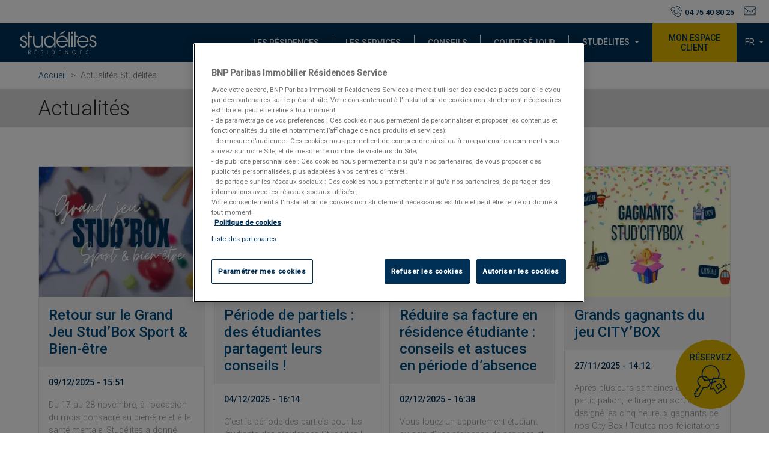

--- FILE ---
content_type: text/html; charset=UTF-8
request_url: https://www.studelites.com/fr/nous-connaitre/actualites?page=1
body_size: 15581
content:
<!DOCTYPE html>
<html lang="fr" dir="ltr" prefix="og: https://ogp.me/ns#">
<head>
  <!-- Google Tag Manager -->
  <script>(function (w, d, s, l, i) {
      w[l] = w[l] || [];
      w[l].push({
        'gtm.start':
          new Date().getTime(), event: 'gtm.js'
      });
      var f = d.getElementsByTagName(s)[0],
        j = d.createElement(s), dl = l != 'dataLayer' ? '&l=' + l : '';
      j.async = true;
      j.src =
        'https://www.googletagmanager.com/gtm.js?id=' + i + dl;
      f.parentNode.insertBefore(j, f);
    })(window, document, 'script', 'dataLayer', 'GTM-N7M3DBC');</script>
  <!-- End Google Tag Manager -->
  <meta charset="utf-8" />
<meta name="description" content="Toutes nos Actualités Studélites" />
<link rel="canonical" href="https://www.studelites.com/fr/nous-connaitre/actualites" />
<meta property="og:title" content="Studelites News | Studélites" />
<meta name="MobileOptimized" content="width" />
<meta name="HandheldFriendly" content="true" />
<meta name="viewport" content="width=device-width, initial-scale=1.0" />
<script>var bt_vars = {"contains_error_info":false};</script>
<script>var tc_vars = {"env_work":"prod"};</script>
<script src="//cdn.tagcommander.com/7646/tc_STUDELITES_11.js" type="text/javascript"></script>
<link rel="icon" href="/sites/default/files/bnpparibas_logo_icon_168503.png" type="image/png" />

    <title>Toutes nos Actualités | Studélites</title>
    <link rel="stylesheet" media="all" href="/sites/default/files/css/css_Zdno5boXFkNqmjR1Q6_PlU8qztdq4bmml_RdX4hcq0E.css?delta=0&amp;language=fr&amp;theme=studelites&amp;include=eJwrriwuSc3VT0osTtUpy0wtL9YHk3q5-SmlOakAuE0L2w" />

      
        <link rel="stylesheet" href="/themes/studelites/dist/library/css/bootstrap.min.css" crossorigin="anonymous">
        <link rel="stylesheet" href="/themes/studelites/assets/css/styles.css">
        <link rel="stylesheet" href="/themes/studelites/assets/css/menu.css">
        <link href="https://fonts.googleapis.com/css?family=Amatic+SC:700|Roboto:100,300,400,500&display=swap" rel="stylesheet">

                                <link rel="manifest" href="/themes/studelites/assets/favicons/site.webmanifest">
        <link rel="mask-icon" href="/themes/studelites/assets/favicons/safari-pinned-tab.svg" color="#5bbad5">
                <meta name="msapplication-TileColor" content="#003056">
        <meta name="msapplication-config" content="/themes/studelites/assets/favicons/browserconfig.xml">
        <meta name="theme-color" content="#ffffff">
        <script src="/themes/studelites/dist/library/js/jquery-3.5.1.min.js" crossorigin="anonymous"></script>

<script async

          src="https://maps.googleapis.com/maps/api/js?key=AIzaSyBHMe52rI5uQ4oxNPsTDhKuaGvy3MBeEdI&callback=initMap&libraries=&v=weekly"
          defer
        ></script>

        </head>
<body>
<!-- Google Tag Manager (noscript) -->
<noscript>
  <iframe src="https://www.googletagmanager.com/ns.html?id=GTM-N7M3DBC"
          height="0" width="0" style="display:none;visibility:hidden"></iframe>
</noscript>
<!-- End Google Tag Manager (noscript) -->
<!-- ---------------- menu begins------->
<div class="menu w-100">
  <div class="white-line d-flex">
    <div class="ml-auto d-flex align-items-center">
            <span><svg xmlns="http://www.w3.org/2000/svg" width="24" height="24" viewBox="0 0 24 24">
                              <g fill="#FFFFFE" class="icon-svg" fill-rule="evenodd" transform="translate(.716 .436)">
                                    <path
                                      d="M17.9634,10.9988 C17.9634,11.2588 18.1744,11.4698 18.4344,11.4698 C18.6954,11.4698 18.9064,11.2588 18.9064,10.9988 C18.9064,7.2398 15.8474,4.1818 12.0874,4.1818 C11.8274,4.1818 11.6164,4.3918 11.6164,4.6528 C11.6164,4.9128 11.8274,5.1238 12.0874,5.1238 C15.3274,5.1238 17.9634,7.7598 17.9634,10.9988"/>
                                    <path
                                      d="M11.3807-1.15463195e-13C11.1207-1.15463195e-13 10.9097.211 10.9097.471 10.9097.731 11.1207.943 11.3807.943 17.3157.943 22.1437 5.771 22.1437 11.706 22.1437 11.966 22.3547 12.177 22.6157 12.177 22.8757 12.177 23.0867 11.966 23.0867 11.706 23.0867 5.251 17.8357-1.15463195e-13 11.3807-1.15463195e-13M15.2 13.4805C14.857 13.4805 14.529 13.5225 14.227 13.6045L13.956 13.6785 13.77 13.8865C13.16 14.5715 12.645 15.3125 12.197 16.5095 11.019 15.9205 9.928 15.1275 8.944 14.1435 7.96 13.1605 7.167 12.0695 6.578 10.8885 7.771 10.4425 8.512 9.9265 9.199 9.3155L9.408 9.1285 9.482 8.8575C10.132 6.4535 8.087 3.0925 5.96 1.9125L5.744 1.7915 5.496 1.7945C2.926 1.8135.073 5.0895.002 7.3795L5.5067062e-14 7.4545.009 7.5295C.371 10.3435 2.589 14.0845 5.796 17.2915 9.051 20.5465 12.699 22.7095 15.556 23.0765L15.63 23.0855 15.704 23.0835C17.996 23.0125 21.272 20.1605 21.291 17.5905L21.293 17.3435 21.173 17.1275C20.08 15.1505 17.344 13.4805 15.2 13.4805M15.676 22.1415C13.148 21.8165 9.638 19.8015 6.463 16.6255 3.286 13.4485 1.269 9.9365.944 7.4095 1.002 5.5475 3.488 2.7515 5.503 2.7365 7.385 3.7815 9.076 6.7455 8.572 8.6115 7.805 9.2945 6.976 9.8405 5.291 10.3155 5.869 11.7775 6.799 13.3335 8.278 14.8095 9.754 16.2875 11.309 17.2185 12.77 17.7965 13.247 16.1105 13.792 15.2805 14.474 14.5145 14.702 14.4525 14.945 14.4235 15.2 14.4235 17.034 14.4235 19.434 15.9305 20.348 17.5835 20.333 19.5965 17.539 22.0845 15.676 22.1415"/>
                              </g>
                        </svg>
                  </span>
      <a href="tel:+330475408025"><span class="phone mr-3">04 75 40 80 25</span></a>
      <a href="mailto:contact.location@studelites.com"><span class="mr-3"><svg xmlns="http://www.w3.org/2000/svg"
                                                                               width="26" height="20"
                                                                               viewBox="0 0 26 20">
                              <path fill="#FFFFFE" class="icon-svg" fill-rule="evenodd"
                                    d="M864.0289,3158.5941 L864.0289,3157.3131 C864.0289,3155.9541 862.9239,3154.8491 861.5649,3154.8491 L842.1799,3154.8491 C840.8209,3154.8491 839.7159,3155.9541 839.7159,3157.3131 L839.7159,3158.5941 L839.7159,3158.5951 L839.7159,3170.6221 C839.7159,3171.9811 840.8209,3173.0861 842.1799,3173.0861 L861.5649,3173.0861 C862.9239,3173.0861 864.0289,3171.9811 864.0289,3170.6221 L864.0289,3158.5951 L864.0289,3158.5941 Z M862.9199,3171.3211 L855.8169,3164.2661 L863.0909,3159.4621 L863.0909,3170.6221 C863.0909,3170.8741 863.0279,3171.1111 862.9199,3171.3211 L862.9199,3171.3211 Z M842.1799,3155.7871 L861.5649,3155.7871 C862.4069,3155.7871 863.0909,3156.4711 863.0909,3157.3131 L863.0909,3158.3371 L853.2779,3164.8171 C852.5159,3165.3201 851.2289,3165.3201 850.4659,3164.8171 L840.6539,3158.3371 L840.6539,3157.3131 C840.6539,3156.4711 841.3389,3155.7871 842.1799,3155.7871 L842.1799,3155.7871 Z M840.8249,3171.3211 C840.7159,3171.1111 840.6539,3170.8741 840.6539,3170.6221 L840.6539,3159.4621 L847.9289,3164.2661 L840.8249,3171.3211 Z M842.1799,3172.1481 C841.9319,3172.1481 841.6979,3172.0871 841.4909,3171.9821 L848.7279,3164.7941 L849.9489,3165.6001 C850.4889,3165.9561 851.1809,3166.1341 851.8719,3166.1341 C852.5649,3166.1341 853.2559,3165.9561 853.7959,3165.6001 L855.0169,3164.7941 L862.2539,3171.9821 C862.0469,3172.0871 861.8129,3172.1481 861.5649,3172.1481 L842.1799,3172.1481 Z"
                                    transform="translate(-839 -3154)"/>
                        </svg></span></a>

    </div>

  </div>
  <div class="blue-line d-flex align-items-center">
    <div class="logo">
      <a href="/fr">
        <img src="/themes/studelites/assets/img/logo/studelite.svg" alt="Studélites">
      </a>
    </div>
    <div class="d-flex align-items-center ml-auto">
      <div class="d-flex links align-items-center">
        <div class="menu-item"><a href="/fr/residences">Les résidences</a></div>
        <div class="menu-item"><a href="/fr/studlive-services">Les services</a></div>
        <div class="menu-item"><a href="/fr/conseils">Conseils</a></div>
        <div class="menu-item"><a href="/fr/court-sejour">Court séjour</a>
        </div>
        <div class="menu-item">
          <a class="btn dropdown-toggle" id="dropdownMenuGeneral" data-toggle="dropdown" aria-haspopup="true"
             aria-expanded="false">Studélites</a>
          <div class="dropdown-menu" aria-labelledby="dropdownMenuGeneral">
            <a class="dropdown-item" href="/fr/nous-connaitre">Studélites</a>
            <a class="dropdown-item" href="/fr/nous-connaitre/vision">Notre vision</a>
            <a class="dropdown-item"
              href="/fr/nous-connaitre/actualites">Actualités</a>

            <a class="dropdown-item"
               href="/fr/nous-connaitre/partenaires">Partenaires</a>
          </div>
        </div>

      </div>

      <a class="espace-client" href="http://my.studelites.com" target="_blank">Mon espace client</a>

      <div class="btn-group">
        <button type="button" class="btn btn-sm languages dropdown-toggle" data-toggle="dropdown" aria-haspopup="true"
                aria-expanded="false">
          FR
        </button>
        <div class="dropdown-menu dropdown-menu-right">
            <div>
    <div class="language-switcher-language-url" id="block-selecteurdelangue" role="navigation">
  
    
      <ul class="links"><li hreflang="fr" data-drupal-link-query="{&quot;page&quot;:&quot;1&quot;}" data-drupal-link-system-path="about-us/news" class="fr is-active" aria-current="page"><a href="/fr/nous-connaitre/actualites?page=1" class="language-link is-active" hreflang="fr" data-drupal-link-query="{&quot;page&quot;:&quot;1&quot;}" data-drupal-link-system-path="about-us/news" aria-current="page">Français</a></li><li hreflang="en" data-drupal-link-query="{&quot;page&quot;:&quot;1&quot;}" data-drupal-link-system-path="about-us/news" class="en"><a href="/en/about-us/news?page=1" class="language-link" hreflang="en" data-drupal-link-query="{&quot;page&quot;:&quot;1&quot;}" data-drupal-link-system-path="about-us/news">English</a></li></ul>
  </div>

  </div>

        </div>
      </div>
    </div>

    <div class="">
      <span id="burger" class="" onclick="openNav()">&#9776;</span>
    </div>
  </div>
</div>
<div id="myNav" class="overlay">

  <div class="overlay-content d-flex align-items-center flex-column h-100">
    <a href="javascript:void(0)" class="closebtn" onclick="closeNav()">&times;</a>
    <div class="mt-auto mb-auto">

      <div class="menu-item"><a href="/fr/residences">Les résidences</a></div>
      <div class="menu-item"><a href="/fr/studlive-services">Les services</a></div>
      <div class="menu-item"><a href="/fr/conseils">Conseils</a></div>
      <div class="menu-item"><a href="/fr/court-sejour">Court séjour</a></div>
      <div class="menu-item"><a href="/fr/nous-connaitre">Studélites</a></div>
      <div class="menu-item"><a href="/fr/nous-connaitre/vision">Notre vision</a></div>
      <div class="menu-item"><a
          href="/fr/nous-connaitre/actualites">Actualités</a></div>
      <div class="menu-item"><a
          href="/fr/nous-connaitre/partenaires">Partenaires</a></div>
    </div>

  </div>
</div>


  <div class="dialog-off-canvas-main-canvas" data-off-canvas-main-canvas>
    
        <div>
    <div id="block-studelites-content">
  
    
      <div class="views-element-container"><div class="list-actus view view-studelites-news view-id-studelites_news view-display-id-page_1 js-view-dom-id-32af72f400f4820e1fd461e088c1c4af90f91e14a3004b97c856a7f4932f0c38">
  
    
      <div class="view-header">
      
    </div>
      
      <div class="view-content">
      <div class="container">
  <nav aria-label="breadcrumb">
    <ol class="breadcrumb">
      <li class="breadcrumb-item"><a href="https://www.studelites.com/fr">Accueil</a></li>
      <li class="breadcrumb-item active" aria-current="page">Actualités Studélites</li>
    </ol>
  </nav>
</div>

<div class="title-page title-news">
  <div class="container"><h1>Actualités </h1></div>
</div>

<div id="btn-p-news">
  <section id="news-grid" class="bloc-left bloc-white">
    <div class="container">
      <div class="row align-items-center">
        <div class="col-12 text-bloc">
          <div class="">


                                                                                      <div class="views-view-grid horizontal cols-4 clearfix">
                                                <div class="row views-row clearfix row-1">
                                          <div class="col-12 col-md-6 col-xl-3" style="width: 25%;">
                        <div class="news-item"><div class="views-field views-field-field-image"><div class="field-content">  <a href="/fr/nous-connaitre/actualites/jeu-studbox-sport-bien-etre">  <picture>
                  <source srcset="/sites/default/files/styles/max_325x325/public/2025-12/jeu_studbox_sport.jpg.webp?itok=Hy6LGJVS 325w, /sites/default/files/styles/max_650x650/public/2025-12/jeu_studbox_sport.jpg.webp?itok=awJUUC9O 650w, /sites/default/files/styles/max_1300x1300/public/2025-12/jeu_studbox_sport.jpg.webp?itok=-0BnyNwW 675w" type="image/webp" sizes="(min-width: 1290px) 325px, (min-width: 851px) 25vw, (min-width: 560px) 50vw, 100vw" width="325" height="217"/>
                  <img loading="eager" srcset="/sites/default/files/styles/max_325x325/public/2025-12/jeu_studbox_sport.jpg.webp?itok=Hy6LGJVS 325w, /sites/default/files/styles/max_650x650/public/2025-12/jeu_studbox_sport.jpg.webp?itok=awJUUC9O 650w, /sites/default/files/styles/max_1300x1300/public/2025-12/jeu_studbox_sport.jpg.webp?itok=-0BnyNwW 675w" sizes="(min-width: 1290px) 325px, (min-width: 851px) 25vw, (min-width: 560px) 50vw, 100vw" width="325" height="217" src="/sites/default/files/styles/max_325x325/public/2025-12/jeu_studbox_sport.jpg.webp?itok=Hy6LGJVS" alt="jeu sport santé mentale" />

  </picture>
</a>
</div></div><div class="views-field views-field-title"><h2 class="field-content actu-title"><a href="/fr/nous-connaitre/actualites/jeu-studbox-sport-bien-etre" hreflang="fr">Retour sur le Grand Jeu Stud’Box Sport &amp; Bien-être</a></h2></div><div class="views-field views-field-created"><span class="field-content"><time datetime="2025-12-09T15:51:59+00:00">09/12/2025 - 15:51</time>
</span></div><div class="views-field views-field-body"><div class="field-content"><p>Du 17 au 28 novembre, à l’occasion du mois consacré au bien-être et à la santé mentale, Studélites a donné l’opportunité à l’un de ses résidents de remporter une Stud’Box Sport &amp; Bien-être.&nbsp;<br>&nbsp;<br>L’objectif ? Encourager les étudiants à prendre soin d’eux et à se maintenir en…</div></div></div>
                      </div>
                                          <div class="col-12 col-md-6 col-xl-3" style="width: 25%;">
                        <div class="news-item"><div class="views-field views-field-field-image"><div class="field-content">  <a href="/fr/nous-connaitre/actualites/partiels-partage-de-conseils">  <picture>
                  <source srcset="/sites/default/files/styles/max_325x325/public/2025-12/conseils_revisions_interview.jpg.webp?itok=INeAGCoz 325w, /sites/default/files/styles/max_650x650/public/2025-12/conseils_revisions_interview.jpg.webp?itok=7_A45ahZ 650w, /sites/default/files/styles/max_1300x1300/public/2025-12/conseils_revisions_interview.jpg.webp?itok=YtXM_IrM 675w" type="image/webp" sizes="(min-width: 1290px) 325px, (min-width: 851px) 25vw, (min-width: 560px) 50vw, 100vw" width="325" height="217"/>
                  <img loading="eager" srcset="/sites/default/files/styles/max_325x325/public/2025-12/conseils_revisions_interview.jpg.webp?itok=INeAGCoz 325w, /sites/default/files/styles/max_650x650/public/2025-12/conseils_revisions_interview.jpg.webp?itok=7_A45ahZ 650w, /sites/default/files/styles/max_1300x1300/public/2025-12/conseils_revisions_interview.jpg.webp?itok=YtXM_IrM 675w" sizes="(min-width: 1290px) 325px, (min-width: 851px) 25vw, (min-width: 560px) 50vw, 100vw" width="325" height="217" src="/sites/default/files/styles/max_325x325/public/2025-12/conseils_revisions_interview.jpg.webp?itok=INeAGCoz" alt="interview vidéo révisions conseils" />

  </picture>
</a>
</div></div><div class="views-field views-field-title"><h2 class="field-content actu-title"><a href="/fr/nous-connaitre/actualites/partiels-partage-de-conseils" hreflang="fr">Période de partiels : des étudiantes partagent leurs conseils !</a></h2></div><div class="views-field views-field-created"><span class="field-content"><time datetime="2025-12-04T16:14:15+00:00">04/12/2025 - 16:14</time>
</span></div><div class="views-field views-field-body"><div class="field-content"><p>C’est la période des partiels pour les étudiants des résidences Studélites ! Entre fiches de cours, cafés à répétition et sessions de révisions tardives, les étudiants sont en pleine préparation.&nbsp;<br>&nbsp;<br>Pour les aider à aborder cette période plus sereinement, Studélites a donné la…</div></div></div>
                      </div>
                                          <div class="col-12 col-md-6 col-xl-3" style="width: 25%;">
                        <div class="news-item"><div class="views-field views-field-field-image"><div class="field-content">  <a href="/fr/nous-connaitre/actualites/reduire-facture-durant-absence-residence-etudiante">  <picture>
                  <source srcset="/sites/default/files/styles/max_325x325/public/2025-12/Budget_economies_etudiant.jpg.webp?itok=mO-W5xO4 325w, /sites/default/files/styles/max_650x650/public/2025-12/Budget_economies_etudiant.jpg.webp?itok=c8cUp5rk 650w, /sites/default/files/styles/max_1300x1300/public/2025-12/Budget_economies_etudiant.jpg.webp?itok=TTpY8I_a 675w" type="image/webp" sizes="(min-width: 1290px) 325px, (min-width: 851px) 25vw, (min-width: 560px) 50vw, 100vw" width="325" height="217"/>
                  <img loading="eager" srcset="/sites/default/files/styles/max_325x325/public/2025-12/Budget_economies_etudiant.jpg.webp?itok=mO-W5xO4 325w, /sites/default/files/styles/max_650x650/public/2025-12/Budget_economies_etudiant.jpg.webp?itok=c8cUp5rk 650w, /sites/default/files/styles/max_1300x1300/public/2025-12/Budget_economies_etudiant.jpg.webp?itok=TTpY8I_a 675w" sizes="(min-width: 1290px) 325px, (min-width: 851px) 25vw, (min-width: 560px) 50vw, 100vw" width="325" height="217" src="/sites/default/files/styles/max_325x325/public/2025-12/Budget_economies_etudiant.jpg.webp?itok=mO-W5xO4" alt="astuces réduire facture absence étudiant" />

  </picture>
</a>
</div></div><div class="views-field views-field-title"><h2 class="field-content actu-title"><a href="/fr/nous-connaitre/actualites/reduire-facture-durant-absence-residence-etudiante" hreflang="fr">Réduire sa facture en résidence étudiante : conseils et astuces en période d’absence</a></h2></div><div class="views-field views-field-created"><span class="field-content"><time datetime="2025-12-02T16:38:14+00:00">02/12/2025 - 16:38</time>
</span></div><div class="views-field views-field-body"><div class="field-content"><p>Vous louez un appartement étudiant au sein d’une résidence de services et vous vous absentez pendant les vacances ?&nbsp;<br>En tant qu'étudiant, il est important de gérer son budget de manière efficace, notamment lorsqu'il s'agit de la facture d'énergie de son logement. Aussi, il est crucial de…</div></div></div>
                      </div>
                                          <div class="col-12 col-md-6 col-xl-3" style="width: 25%;">
                        <div class="news-item"><div class="views-field views-field-field-image"><div class="field-content">  <a href="/fr/nous-connaitre/actualites/gagnants-jeu-citybox">  <picture>
                  <source srcset="/sites/default/files/styles/max_325x325/public/2025-11/Gagnants_jeu_citybox.jpg.webp?itok=46OfAhR8 325w, /sites/default/files/styles/max_650x650/public/2025-11/Gagnants_jeu_citybox.jpg.webp?itok=gkaHsb-l 650w, /sites/default/files/styles/max_1300x1300/public/2025-11/Gagnants_jeu_citybox.jpg.webp?itok=pVektFN6 675w" type="image/webp" sizes="(min-width: 1290px) 325px, (min-width: 851px) 25vw, (min-width: 560px) 50vw, 100vw" width="325" height="217"/>
                  <img loading="eager" srcset="/sites/default/files/styles/max_325x325/public/2025-11/Gagnants_jeu_citybox.jpg.webp?itok=46OfAhR8 325w, /sites/default/files/styles/max_650x650/public/2025-11/Gagnants_jeu_citybox.jpg.webp?itok=gkaHsb-l 650w, /sites/default/files/styles/max_1300x1300/public/2025-11/Gagnants_jeu_citybox.jpg.webp?itok=pVektFN6 675w" sizes="(min-width: 1290px) 325px, (min-width: 851px) 25vw, (min-width: 560px) 50vw, 100vw" width="325" height="217" src="/sites/default/files/styles/max_325x325/public/2025-11/Gagnants_jeu_citybox.jpg.webp?itok=46OfAhR8" alt="Gagnants jeu Citybox" />

  </picture>
</a>
</div></div><div class="views-field views-field-title"><h2 class="field-content actu-title"><a href="/fr/nous-connaitre/actualites/gagnants-jeu-citybox" hreflang="fr">Grands gagnants du jeu CITY’BOX</a></h2></div><div class="views-field views-field-created"><span class="field-content"><time datetime="2025-11-27T14:12:07+00:00">27/11/2025 - 14:12</time>
</span></div><div class="views-field views-field-body"><div class="field-content"><p>Après plusieurs semaines de participation, le tirage au sort a désigné les cinq heureux gagnants de nos City Box ! Toutes nos félicitations aux résidents des résidences <a href="https://www.studelites.com/fr/residences/grenoble/residence-flandrin">Flandrin</a>,…</div></div></div>
                      </div>
                                      </div>
                                  <div class="row views-row clearfix row-2">
                                          <div class="col-12 col-md-6 col-xl-3" style="width: 25%;">
                        <div class="news-item"><div class="views-field views-field-field-image"><div class="field-content">  <a href="/fr/nous-connaitre/actualites/ateliers-collaboratifs-residence-futur">  <picture>
                  <source srcset="/sites/default/files/styles/max_325x325/public/2025-11/Ateliers_residences_de_demain.jpg.webp?itok=5JajXVuJ 325w, /sites/default/files/styles/max_650x650/public/2025-11/Ateliers_residences_de_demain.jpg.webp?itok=l9m3iSXh 650w, /sites/default/files/styles/max_1300x1300/public/2025-11/Ateliers_residences_de_demain.jpg.webp?itok=YKvdvU8h 675w" type="image/webp" sizes="(min-width: 1290px) 325px, (min-width: 851px) 25vw, (min-width: 560px) 50vw, 100vw" width="325" height="217"/>
                  <img loading="eager" srcset="/sites/default/files/styles/max_325x325/public/2025-11/Ateliers_residences_de_demain.jpg.webp?itok=5JajXVuJ 325w, /sites/default/files/styles/max_650x650/public/2025-11/Ateliers_residences_de_demain.jpg.webp?itok=l9m3iSXh 650w, /sites/default/files/styles/max_1300x1300/public/2025-11/Ateliers_residences_de_demain.jpg.webp?itok=YKvdvU8h 675w" sizes="(min-width: 1290px) 325px, (min-width: 851px) 25vw, (min-width: 560px) 50vw, 100vw" width="325" height="217" src="/sites/default/files/styles/max_325x325/public/2025-11/Ateliers_residences_de_demain.jpg.webp?itok=5JajXVuJ" alt="ateliers résidence futur" />

  </picture>
</a>
</div></div><div class="views-field views-field-title"><h2 class="field-content actu-title"><a href="/fr/nous-connaitre/actualites/ateliers-collaboratifs-residence-futur" hreflang="fr">Les résidents imaginent la résidence étudiante de demain</a></h2></div><div class="views-field views-field-created"><span class="field-content"><time datetime="2025-11-20T12:33:48+00:00">20/11/2025 - 12:33</time>
</span></div><div class="views-field views-field-body"><div class="field-content"><p>Et si les résidents devenaient acteurs de l’évolution de leur lieu de vie ? C’est l’idée des ateliers “Résidences de demain”, organisés ces dernières semaines dans trois villes : Paris, Grenoble et Marseille.&nbsp;<br>&nbsp;<br>Lors de ces focus groupes, plusieurs étudiants résidents se sont…</div></div></div>
                      </div>
                                          <div class="col-12 col-md-6 col-xl-3" style="width: 25%;">
                        <div class="news-item"><div class="views-field views-field-field-image"><div class="field-content">  <a href="/fr/nous-connaitre/actualites/etudes-valence">  <picture>
                  <source srcset="/sites/default/files/styles/max_325x325/public/2025-11/Valence_ville_etudiante.jpg.webp?itok=Wy8X93fJ 325w, /sites/default/files/styles/max_650x650/public/2025-11/Valence_ville_etudiante.jpg.webp?itok=uDvqC1cQ 650w, /sites/default/files/styles/max_1300x1300/public/2025-11/Valence_ville_etudiante.jpg.webp?itok=61reJ57Z 675w" type="image/webp" sizes="(min-width: 1290px) 325px, (min-width: 851px) 25vw, (min-width: 560px) 50vw, 100vw" width="325" height="217"/>
                  <img loading="eager" srcset="/sites/default/files/styles/max_325x325/public/2025-11/Valence_ville_etudiante.jpg.webp?itok=Wy8X93fJ 325w, /sites/default/files/styles/max_650x650/public/2025-11/Valence_ville_etudiante.jpg.webp?itok=uDvqC1cQ 650w, /sites/default/files/styles/max_1300x1300/public/2025-11/Valence_ville_etudiante.jpg.webp?itok=61reJ57Z 675w" sizes="(min-width: 1290px) 325px, (min-width: 851px) 25vw, (min-width: 560px) 50vw, 100vw" width="325" height="217" src="/sites/default/files/styles/max_325x325/public/2025-11/Valence_ville_etudiante.jpg.webp?itok=Wy8X93fJ" alt="Valence ville étudiante" />

  </picture>
</a>
</div></div><div class="views-field views-field-title"><h2 class="field-content actu-title"><a href="/fr/nous-connaitre/actualites/etudes-valence" hreflang="fr">Les bonnes raisons de faire ses études supérieures à Valence</a></h2></div><div class="views-field views-field-created"><span class="field-content"><time datetime="2025-11-18T12:28:38+00:00">18/11/2025 - 12:28</time>
</span></div><div class="views-field views-field-body"><div class="field-content"><p>Valence séduit par son énergie et sa qualité de vie. Des formations reconnues, des campus dynamiques, une ville à taille humaine et une vie étudiante vibrante : tout est réuni pour réussir ses études et profiter de la ville. Valence est la ville idéale pour apprendre et vivre une expérience…</div></div></div>
                      </div>
                                          <div class="col-12 col-md-6 col-xl-3" style="width: 25%;">
                        <div class="news-item"><div class="views-field views-field-field-image"><div class="field-content">  <a href="/fr/nous-connaitre/actualites/soiree-halloween-2025">  <picture>
                  <source srcset="/sites/default/files/styles/max_325x325/public/2025-11/Halloween.jpg.webp?itok=aLVoGLzG 325w, /sites/default/files/styles/max_650x650/public/2025-11/Halloween.jpg.webp?itok=Iui1P7Ad 650w, /sites/default/files/styles/max_1300x1300/public/2025-11/Halloween.jpg.webp?itok=baykCyCZ 675w" type="image/webp" sizes="(min-width: 1290px) 325px, (min-width: 851px) 25vw, (min-width: 560px) 50vw, 100vw" width="325" height="217"/>
                  <img loading="eager" srcset="/sites/default/files/styles/max_325x325/public/2025-11/Halloween.jpg.webp?itok=aLVoGLzG 325w, /sites/default/files/styles/max_650x650/public/2025-11/Halloween.jpg.webp?itok=Iui1P7Ad 650w, /sites/default/files/styles/max_1300x1300/public/2025-11/Halloween.jpg.webp?itok=baykCyCZ 675w" sizes="(min-width: 1290px) 325px, (min-width: 851px) 25vw, (min-width: 560px) 50vw, 100vw" width="325" height="217" src="/sites/default/files/styles/max_325x325/public/2025-11/Halloween.jpg.webp?itok=aLVoGLzG" alt="soirée Halloween surprises" />

  </picture>
</a>
</div></div><div class="views-field views-field-title"><h2 class="field-content actu-title"><a href="/fr/nous-connaitre/actualites/soiree-halloween-2025" hreflang="fr">Frissons, rires et surprises pour Halloween dans les résidences !</a></h2></div><div class="views-field views-field-created"><span class="field-content"><time datetime="2025-11-13T11:23:29+00:00">13/11/2025 - 11:23</time>
</span></div><div class="views-field views-field-body"><div class="field-content"><p>Chez Studélites, Halloween a été fêté comme il se doit dans les résidences étudiantes !&nbsp;<br>&nbsp;<br>Entre soirées animées, décorations terrifiantes et ambiance pleine de frissons, les résidents ont plongé dans l’esprit de la fête.&nbsp;<br>&nbsp;<br>En parallèle, du 20 au 31 octobre, un…</div></div></div>
                      </div>
                                          <div class="col-12 col-md-6 col-xl-3" style="width: 25%;">
                        <div class="news-item"><div class="views-field views-field-field-image"><div class="field-content">  <a href="/fr/nous-connaitre/actualites/offre-zen">  <picture>
                  <source srcset="/sites/default/files/styles/max_325x325/public/2025-11/Offre%20ZEN%20-%20Stud%C3%A9lites%202025%20-%20BD.jpg.webp?itok=AzPhdv3h 325w, /sites/default/files/styles/max_650x650/public/2025-11/Offre%20ZEN%20-%20Stud%C3%A9lites%202025%20-%20BD.jpg.webp?itok=SySt1uTL 650w, /sites/default/files/styles/max_1300x1300/public/2025-11/Offre%20ZEN%20-%20Stud%C3%A9lites%202025%20-%20BD.jpg.webp?itok=MkDsWRjV 675w" type="image/webp" sizes="(min-width: 1290px) 325px, (min-width: 851px) 25vw, (min-width: 560px) 50vw, 100vw" width="325" height="217"/>
                  <img loading="eager" srcset="/sites/default/files/styles/max_325x325/public/2025-11/Offre%20ZEN%20-%20Stud%C3%A9lites%202025%20-%20BD.jpg.webp?itok=AzPhdv3h 325w, /sites/default/files/styles/max_650x650/public/2025-11/Offre%20ZEN%20-%20Stud%C3%A9lites%202025%20-%20BD.jpg.webp?itok=SySt1uTL 650w, /sites/default/files/styles/max_1300x1300/public/2025-11/Offre%20ZEN%20-%20Stud%C3%A9lites%202025%20-%20BD.jpg.webp?itok=MkDsWRjV 675w" sizes="(min-width: 1290px) 325px, (min-width: 851px) 25vw, (min-width: 560px) 50vw, 100vw" width="325" height="217" src="/sites/default/files/styles/max_325x325/public/2025-11/Offre%20ZEN%20-%20Stud%C3%A9lites%202025%20-%20BD.jpg.webp?itok=AzPhdv3h" alt="Offre ZEN Studélites 2025 - Frais de dossier offerts" />

  </picture>
</a>
</div></div><div class="views-field views-field-title"><h2 class="field-content actu-title"><a href="/fr/nous-connaitre/actualites/offre-zen" hreflang="fr">Offre ZEN - plus que quelques jours pour en profiter !</a></h2></div><div class="views-field views-field-created"><span class="field-content"><time datetime="2025-11-07T08:48:14+00:00">07/11/2025 - 08:48</time>
</span></div><div class="views-field views-field-body"><div class="field-content"><p><strong>Louez l’esprit tranquille en économisant jusqu’à 495€ avec les frais de dossier offerts !</strong></p>
<p>Code promo à indiquer dans votre dossier de candidature : «&nbsp;<strong>ZEN25</strong>&nbsp;»</p>
<p>Offre valable pour les dossiers de demande de logement déposés entre le 07/11/…</div></div></div>
                      </div>
                                      </div>
                                          </div>

          </div>
        </div>
      </div>
    </div>
  </section>

    </div>
  
        <nav class="pager" role="navigation" aria-labelledby="pagination-heading">
    <h4 id="pagination-heading" class="visually-hidden">Pagination</h4>
    <ul class="pager__items js-pager__items">
                    <li class="pager__item pager__item--first">
          <a href="?page=0" title="Aller à la première page">
            <span class="visually-hidden">Première page</span>
            <span aria-hidden="true">« 1ere</span>
          </a>
        </li>
                          <li class="pager__item pager__item--previous">
          <a href="?page=0" title="Aller à la page précédente" rel="prev">
            <span class="visually-hidden">Page précédente</span>
            <span aria-hidden="true">‹ Prec.</span>
          </a>
        </li>
                                      <li class="pager__item">
                                          <a href="?page=0" title="Go to page 1">
            <span class="visually-hidden">
              Page
            </span>1</a>
        </li>
              <li class="pager__item is-active">
                                          <a href="?page=1" title="Page courante" aria-current="page">
            <span class="visually-hidden">
              Page courante
            </span>2</a>
        </li>
              <li class="pager__item">
                                          <a href="?page=2" title="Go to page 3">
            <span class="visually-hidden">
              Page
            </span>3</a>
        </li>
              <li class="pager__item">
                                          <a href="?page=3" title="Go to page 4">
            <span class="visually-hidden">
              Page
            </span>4</a>
        </li>
              <li class="pager__item">
                                          <a href="?page=4" title="Go to page 5">
            <span class="visually-hidden">
              Page
            </span>5</a>
        </li>
              <li class="pager__item">
                                          <a href="?page=5" title="Go to page 6">
            <span class="visually-hidden">
              Page
            </span>6</a>
        </li>
              <li class="pager__item">
                                          <a href="?page=6" title="Go to page 7">
            <span class="visually-hidden">
              Page
            </span>7</a>
        </li>
              <li class="pager__item">
                                          <a href="?page=7" title="Go to page 8">
            <span class="visually-hidden">
              Page
            </span>8</a>
        </li>
              <li class="pager__item">
                                          <a href="?page=8" title="Go to page 9">
            <span class="visually-hidden">
              Page
            </span>9</a>
        </li>
                          <li class="pager__item pager__item--ellipsis" role="presentation">&hellip;</li>
                          <li class="pager__item pager__item--next">
          <a href="?page=2" title="Aller à la page suivante" rel="next">
            <span class="visually-hidden">Page suivante</span>
            <span aria-hidden="true">Suiv. ›</span>
          </a>
        </li>
                          <li class="pager__item pager__item--last">
          <a href="?page=21" title="Aller à la dernière page">
            <span class="visually-hidden">Dernière page</span>
            <span aria-hidden="true">Dern. »</span>
          </a>
        </li>
          </ul>
  </nav>

          </div>
</div>

  </div>

  </div>

      <div class="container">

      
      </div>

  </div>


<footer>
  <div class="container-fluid">
    <div class="row align-items-center">
      <div class="col-sm-12 col-md">
        <img src="/themes/studelites/assets/img/logo/studelite.svg" alt="" class="logo">
        <div>
          <ul class="cities">
                                      <li><a href="/fr/residences/bordeaux">BORDEAUX</a></li>
                          <li><a href="/fr/residences/chambery">CHAMBERY - BOURGET DU LAC</a></li>
                          <li><a href="/fr/residences/grenoble">GRENOBLE</a></li>
                          <li><a href="/fr/residences/lyon">LYON</a></li>
                          <li><a href="/fr/residences/marseille">MARSEILLE</a></li>
                          <li><a href="/fr/residences/paris-ile-de-france">PARIS IDF</a></li>
                          <li><a href="/fr/residences/valence">VALENCE</a></li>
                      </ul>
        </div>
      </div>
      <div class="col-sm-12 col-md-3 ">
        <div class="title">Liens</div>
        <div class="footer-links">
                                <a href="https://data-privacy.realestate.bnpparibas/fr?token=fc745d30-e769-4486-880e-e46d30a5f63b">Politique de protection des données personnelles</a>
                      <a href="/fr/cgu">Conditions générales d&#039;utilisation</a>
                      <a href="/fr/plan-du-site">Plan du site</a>
                      <a href="/fr/fr/politique-cookies">Politique cookies</a>
                      <a href="/fr/index-parite">Index parité</a>
                  </div>
      </div>
      <div class="col-sm-12 col-md-3">
        <div class="title">Contactez-nous</div>
        <div class="phone d-flex">
          <img src="/themes/studelites/assets/img/icons/phone.svg" alt="" class="icon">
          <div><a href="tel:+330475408025">04 75 40 80 25</a></div>
        </div>
        <div class="mail d-flex phone">
          <img src="/themes/studelites/assets/img/icons/mail.svg" alt="" class="icon">
                    <a href="mailto:contact.location@studelites.com">Nous écrire</a>
        </div>
      </div>
      <div class="col-sm-12 col-md-2 ">
        <div class="logo-bnp"><img src="/themes/studelites/assets/img/logo/bnp-paribas.svg" alt=""></div>
      </div>
    </div>

  </div>
</footer>
<div id="btn-p-news">
  <div class="container-reservation">
    <div class="container d-flex">
      <div class="btn-reservation d-inline-flex flex-sm-row flex-md-column align-items-center justify-content-center" onclick="location.href='/fr/residences'">
        <span class="text-btn">Réservez</span>
        <svg  xmlns="http://www.w3.org/2000/svg" width="55" height="55" viewBox="0 0 55 55">
  <path  fill="#002F56" class="btn-resa" fill-rule="evenodd" d="M38.2887,34.561 L40.8607,38.755 L44.9397,36.14 L42.3667,31.945 L38.2887,34.561 Z M40.5957,40.75 C40.5327,40.75 40.4707,40.743 40.4087,40.729 C40.1907,40.679 40.0017,40.543 39.8847,40.352 L36.4397,34.736 C36.2037,34.349 36.3187,33.844 36.7007,33.599 L42.1827,30.082 C42.3717,29.961 42.6017,29.923 42.8187,29.971 C43.0367,30.021 43.2257,30.157 43.3437,30.348 L46.7887,35.965 C47.0257,36.352 46.9097,36.858 46.5277,37.102 L41.0457,40.618 C40.9097,40.705 40.7537,40.75 40.5957,40.75 L40.5957,40.75 Z M32.7127,22.305 L32.6577,22.524 L33.3247,22.4 L32.7127,22.305 Z M15.0077,17.963 C17.0577,17.963 19.1627,18.512 21.0767,19.578 C23.0097,20.653 24.5567,22.143 25.6387,23.832 L30.8547,22.86 L31.2427,21.314 C31.3047,21.069 31.4697,20.875 31.6817,20.77 C31.8627,20.607 32.1177,20.527 32.3687,20.565 L38.2677,21.48 L39.7517,21.204 C40.5917,19.376 41.0177,17.417 41.0177,15.374 C41.0177,7.816 35.0177,1.667 27.6447,1.667 C20.2707,1.667 14.2717,7.816 14.2717,15.374 C14.2717,16.251 14.3547,17.122 14.5167,17.973 C14.6797,17.966 14.8437,17.963 15.0077,17.963 L15.0077,17.963 Z M18.0407,23.293 C18.3637,23.293 18.6837,23.375 18.9747,23.538 C19.4987,23.83 19.8377,24.336 19.9437,24.892 L23.8517,24.164 C22.9437,22.935 21.7317,21.85 20.2667,21.034 C18.5777,20.094 16.7107,19.634 14.9357,19.629 C15.3927,21.061 16.0777,22.411 16.9647,23.621 C17.1267,23.512 17.3057,23.428 17.4967,23.372 C17.6767,23.319 17.8597,23.293 18.0407,23.293 L18.0407,23.293 Z M18.0927,24.967 C18.1627,25.04 18.2327,25.112 18.3037,25.183 C18.2847,25.104 18.2357,25.034 18.1637,24.994 C18.1387,24.98 18.1147,24.972 18.0927,24.967 L18.0927,24.967 Z M26.4727,25.372 C27.0147,26.581 27.3317,27.852 27.3997,29.118 C27.4027,29.117 27.4047,29.117 27.4077,29.116 L29.4347,28.513 L30.4077,24.639 L26.4727,25.372 Z M32.2917,37.374 C32.5657,37.374 32.8317,37.511 32.9887,37.752 L38.7117,46.505 L52.9867,36.742 L47.8057,28.816 C47.6837,28.629 47.6417,28.401 47.6877,28.184 C47.7347,27.966 47.8667,27.776 48.0557,27.656 C49.7867,26.554 50.1257,25.699 50.0627,25.401 C50.0107,25.147 49.5677,24.919 48.9357,24.821 L38.2937,23.171 L32.2107,24.303 L31.2917,27.961 L33.5947,27.277 C33.6277,27.064 33.6957,26.854 33.8017,26.654 C34.0507,26.186 34.4647,25.847 34.9677,25.698 C35.4697,25.55 35.9937,25.611 36.4457,25.863 C37.3767,26.381 37.7247,27.573 37.2217,28.52 C36.9737,28.988 36.5597,29.328 36.0567,29.477 C35.5577,29.624 35.0317,29.566 34.5767,29.313 C34.4887,29.264 34.4067,29.209 34.3297,29.149 C33.1677,29.739 31.9377,30.17 30.6697,30.436 L28.6237,38.577 C28.5927,38.786 28.5947,38.927 28.6037,39.014 C29.0607,38.957 30.1027,38.392 30.6297,38.106 C31.1277,37.835 31.5987,37.581 31.9957,37.429 C32.0927,37.392 32.1917,37.374 32.2917,37.374 L32.2917,37.374 Z M1.8627,48.318 L3.0327,52.369 L7.4177,51.042 C9.9307,46.389 12.3887,41.806 14.8707,37.135 C15.0437,36.809 15.4127,36.635 15.7757,36.71 C19.6487,37.517 23.3227,36.031 24.9217,33.02 C26.1187,30.765 25.9777,28.073 24.7867,25.686 L19.3717,26.694 C19.1507,26.906 18.8827,27.062 18.5817,27.151 C18.0817,27.297 17.5577,27.24 17.1037,26.986 C16.4527,26.624 16.0867,25.932 16.0987,25.224 C14.7957,23.625 13.8267,21.774 13.2437,19.794 C12.9637,19.848 12.6867,19.915 12.4157,19.996 C10.4397,20.579 8.8547,21.836 7.9517,23.537 C6.1847,26.862 7.2907,31.224 10.6407,34.144 C10.9337,34.398 11.0117,34.821 10.8297,35.163 L8.3057,39.914 C8.2017,40.11 8.0227,40.256 7.8107,40.321 L5.8957,40.9 L6.4667,42.875 C6.5267,43.083 6.5027,43.307 6.4017,43.499 L6.3447,43.606 C6.2367,43.808 6.0507,43.957 5.8297,44.018 L3.9327,44.54 L4.5137,46.551 C4.5727,46.758 4.5507,46.981 4.4497,47.171 L4.3837,47.296 C4.2797,47.494 4.1007,47.641 3.8877,47.706 L1.8627,48.318 Z M2.4657,54.245 C2.3277,54.245 2.1907,54.209 2.0677,54.143 C1.8717,54.037 1.7267,53.856 1.6647,53.642 L0.0327,47.99 C-0.0933,47.551 0.1557,47.092 0.5927,46.96 L2.7117,46.32 L2.0967,44.191 C2.0347,43.976 2.0617,43.747 2.1707,43.552 C2.2797,43.358 2.4617,43.215 2.6767,43.156 L4.6557,42.612 L4.0657,40.572 C3.9397,40.133 4.1887,39.674 4.6257,39.542 L6.9967,38.826 L9.0547,34.951 C5.5057,31.526 4.4377,26.597 6.4797,22.754 C7.5947,20.656 9.5347,19.108 11.9437,18.397 C12.2447,18.308 12.5487,18.233 12.8577,18.171 C12.6907,17.254 12.6047,16.318 12.6047,15.374 C12.6047,6.896 19.3517,-7.10542736e-15 27.6447,-7.10542736e-15 C35.9367,-7.10542736e-15 42.6847,6.896 42.6847,15.374 C42.6847,17.675 42.2007,19.883 41.2467,21.942 L49.1917,23.174 C50.5777,23.39 51.4897,24.077 51.6947,25.06 C51.8367,25.734 51.7267,27.04 49.6457,28.585 L54.8287,36.513 C55.0777,36.893 54.9757,37.401 54.6017,37.658 L38.9507,48.362 C38.7667,48.487 38.5387,48.536 38.3177,48.491 C38.0987,48.448 37.9047,48.317 37.7827,48.129 L31.9887,39.269 C31.8107,39.361 31.6207,39.465 31.4247,39.571 C30.0277,40.329 28.5827,41.113 27.5907,40.412 C26.7457,39.815 26.9317,38.633 26.9927,38.245 L28.8877,30.696 C28.4757,30.731 28.0607,30.748 27.6447,30.748 C27.5427,30.748 27.4447,30.73 27.3537,30.696 C27.2307,31.769 26.9157,32.819 26.3937,33.801 C24.5307,37.308 20.4327,39.126 16.0577,38.456 C13.6157,43.044 11.1967,47.555 8.7207,52.137 C8.6167,52.331 8.4387,52.475 8.2287,52.539 L2.7067,54.208 C2.6277,54.232 2.5467,54.245 2.4657,54.245 L2.4657,54.245 Z">
  </path>
</svg>

      </div>
    </div>
  </div>
</div>



<div class="copyright">© Studélites 2026 </div>
<script src="/themes/studelites/assets/js/menu.js"></script>
<script src="https://cdn.jsdelivr.net/npm/popper.js@1.16.0/dist/umd/popper.min.js"
        integrity="sha384-Q6E9RHvbIyZFJoft+2mJbHaEWldlvI9IOYy5n3zV9zzTtmI3UksdQRVvoxMfooAo"
        crossorigin="anonymous"></script>
<script src="https://stackpath.bootstrapcdn.com/bootstrap/4.4.1/js/bootstrap.min.js"
        integrity="sha384-wfSDF2E50Y2D1uUdj0O3uMBJnjuUD4Ih7YwaYd1iqfktj0Uod8GCExl3Og8ifwB6"
        crossorigin="anonymous"></script>

<link rel="stylesheet" href="//code.jquery.com/ui/1.12.1/themes/base/jquery-ui.css">
<script src="https://code.jquery.com/ui/1.12.1/jquery-ui.js"></script>

<style>
  .ui-autocomplete-category {
    font-weight: bold;
    padding: .2em .4em;
    margin: .8em 0 .2em;
    line-height: 1.5;
  }

  .ui-autocomplete {
    position: absolute;
    cursor: default;
    z-index: 5000 !important;
    height: 300 xp
  }

</style>

<script>
  $(document).ready(function () {


    $(function () {
      $.widget("custom.catcomplete", $.ui.autocomplete, {
        _create: function () {
          this._super();
          this.widget().menu("option", "items", "> :not(.ui-autocomplete-category)");
        },
        _renderMenu: function (ul, items) {
          var that = this,
            currentCategory = "";
          $.each(items, function (index, item) {
            var li;
            if (item.category != currentCategory) {
              ul.append("<li class='ui-autocomplete-category'>" + item.category + "</li>");
              currentCategory = item.category;
            }
            li = that._renderItemData(ul, item);
            if (item.category) {
              li.attr("aria-label", item.category + " : " + item.label);
            }
          });
        }
      });

      $("#recherche").catcomplete({
        delay: 0,
        source: function (request, response) {
          $.ajax({
            url: "/prodiges/search2?q=" + request.term + '&lang=fr',
            dataType: "json",
            success: function (data) {

              data = JSON.parse(JSON.stringify(data).replace(/"localeKey":/g, '"value":'));
              data = JSON.parse(JSON.stringify(data).replace(/"localeName":/g, '"label":'));
              //console.log(data);
              response(data);

            }
          });
        },
        minLength: 3,
        select: function (event, ui) {
          location.href = ui.item.url;
          log("Selected: " + ui.item.label + " aka " + ui.item.url);
        }
      });
    });
  });
</script>
<script type="application/json" data-drupal-selector="drupal-settings-json">{"path":{"baseUrl":"\/","pathPrefix":"fr\/","currentPath":"about-us\/news","currentPathIsAdmin":false,"isFront":false,"currentLanguage":"fr","currentQuery":{"page":"1"}},"pluralDelimiter":"\u0003","suppressDeprecationErrors":true,"bnppre_tracking_modal":{"debug":true,"enabled":{"modal":{"open":{"before":false,"after":true},"close":{"before":false,"after":false}}}},"bnppre_tracking_link":{"debug":true,"enabled":true},"user":{"uid":0,"permissionsHash":"b83a91b5c412d7c1f734926cc390e63807c8467b6e6a4b9593dd5f1488dc10d0"}}</script>
<script src="/sites/default/files/js/js_drNZOITsq_PsRj-KPC6zYR1e41DtpP1qdUNW0iIyAYg.js?scope=footer&amp;delta=0&amp;language=fr&amp;theme=studelites&amp;include=eJxLyisoKEqNLylKTM7OzEvXT0lNKk3XSUIVjc_JzMvWxyaIoTI3PyUxB0MpWFQnKT-_pBgoVqBfkpGamwoA8VAxSA"></script>

</body>
</html>


--- FILE ---
content_type: text/css
request_url: https://www.studelites.com/themes/studelites/assets/css/styles.css
body_size: 19091
content:
/*----- colors -------
primary: #003056;
secoundary: #e1b600;
blue2: #004a7e;

----------- polices ------------
font-family: 'Roboto', sans-serif;
font-family: 'Amatic SC', cursive;

/*---------------  -------------------*/

html {
    font-size: 16px;
}

h1, h2, h3, h4, h5, h6 {
    font-weight: unset;
    font-size: unset;
    margin: 0;
    padding: 0;
}

body {
    width: 100%;
    font-family: 'Roboto', sans-serif;
    font-weight: 300;
    font-size: 1.1rem;
    line-height: 1.5;
}

.container, #cities.container-fluid {
    max-width: 1400px;
    padding: 0rem 4rem 0rem 4rem;
}

.separator {
    margin-top: 7rem;
}

.ul-less {
    list-style-type: none;
    padding: 0px;
}

@media (max-width: 576px) {
    .container, #cities.container-fluid {
        padding: 0rem 2rem 0rem 2rem;
    }
}

/*--------------- general styles image backgrounds -------------------*/

.bg-cover {
    background-repeat: no-repeat;
    background-size: cover;
    background-position: center;
}

.bg-top {
    background-position: top;
}

.bg-auto {
    background-repeat: no-repeat;
    background-size: auto;
}

.bg-right {
    background-position: right;
}

/*--------------- white border on top of pages-------------------*/

.bloc-shape {
    width: 100%;
    height: 40px;
}

.shape {
    height: 40px;
    width: 1350px;
    background-color: #fff;
    margin-left: auto;
    margin-right: auto;
    border-radius: 14px 14px 0 0;
}

.first-block {
    margin-top: -10rem;
}

.header-photo {
    margin-bottom: 5rem;
}

.header-photo, .header-photo-text {
    height: 330px;
}

@media (max-width: 576px) {
    .container, #cities.container-fluid {
        padding: 0rem 2rem 0rem 2rem;
    }
}

.header-photo-text {
    height: 330px;
}

/* -------------- buttons ------------*/

a.link-simple:hover {
    text-decoration: none;
}

.btn-primary {
    border: 2px solid #e1b600;
    border-radius: 5px;
    background-color: #e1b600;
    padding: 0.2rem 1rem;
    font-size: 1rem;
}

.btn-primary:hover {
    background-color: #fff;
    border: 2px solid #e1b600;
    color: #000;
}

.btn-secondary {
    border: 2px solid #e1b600;
    border-radius: 10px;
    background-color: rgba(0, 105, 217, 0);
    padding: 0.5rem 1rem;
    font-size: 1rem;
}

.btn-secondary:hover, .btn-black:hover, .btn-blue-light:hover, .btn-blue:hover {
    background-color: #e1b600;
    border: 2px solid #e1b600;
    color: #000;
}

.btn-black {
    border: 2px solid #000;
    background-color: #000;
    color: #fff;
    border-radius: 0px;
    font-size: 14px;
    line-height: 1;
}

.btn-blue-light {
    border: 2px solid #004a7e;
    background-color: #004a7e;
    color: #fff;
    border-radius: 10px;
    font-size: 14px;
    line-height: 1;
}

.btn-blue {
    border: 2px solid #003056;
    background-color: #003056;
    color: #fff;
    border-radius: 0px;
}

/*------------------ bouton reserver------------*/

.btn-reservation {
    background-color: #e1b600;
    border-radius: 5rem;
    width: 115px;
    height: 115px;
    text-transform: uppercase;
    color: #003056;
    font-weight: 500;
    font-size: 0.9rem;
    margin-left: auto;
}

.btn-reservation:hover {
    background-color: #004a7e;
    color: #fff;
}

.btn-reservation:hover .btn-resa {
    fill: #fff;
}

.btn-reservation .text-btn {
    margin-bottom: 2px;
}

.container-reservation {
    position: absolute;
    z-index: 1001;
    width: 100%;
    height: 115px;
    top: 550px;
}

.container-reservation .container {
    max-width: 1500px;
}

/* #btn-city .container-reservation {
    top: 300px;
}

#btn-home .container-reservation {
    top: 380px;
}

#btn-residences .container-reservation {
    top: 530px;
}

#btn-head-photo .container-reservation {
    top: 330px;
}

#btn-head-page .container-reservation, #btn-head-studlive .container-reservation {
    top: 450px;
}

#btn-head-vision .container-reservation {
    top: 400px;
}

#btn-head-vision .container-reservation .container {
    padding-right: 7rem;
}

#btn-p-news .container-reservation {
    top: 155px;
}

#btn-head-shortrip .container-reservation {
    top: 420px;
}

#btn-head-partner .container-reservation {
    top: 510px;
} */

/* @media (max-width:1500px) {
    #btn-head-page .container-reservation, #btn-head-studlive .container-reservation {
        top: 420px;
    }
    #btn-head-vision .container-reservation {
        top: 360px;
    }
}

@media (max-width:1499px) {
    #btn-head-partner .container-reservation {
        top: 480px;
    }
    #btn-p-news .container-reservation {
        top: 120px;
    }
}

@media (max-width:1440px) {
    #btn-head-vision .container-reservation .container {
        padding-right: 4rem;
    }
}

@media (max-width:1120px) {
    #btn-head-partner .container-reservation {
        top: 510px;
    }
}

@media (max-width:1072px) {
    #btn-head-partner .container-reservation {
        top: 530px;
    }
}

@media (max-width:990px) {
    #btn-head-page .container-reservation {
        top: 480px;
    }
    #btn-head-vision .container-reservation {
        top: 380px;
    }
    #btn-head-shortrip .container-reservation {
        top: 420px;
    }
}

@media (max-width:875px) {
    #btn-head-partner .container-reservation {
        top: 550px;
    }
}

@media (max-width:834px) {
    #btn-head-shortrip .container-reservation {
        top: 445px;
    }
} */

.btn-reservation {
  position: fixed;
  bottom: 40px;
  right: 40px;
  z-index: 10;
}

@media (max-width:767px) {
    #btn-head-vision .container-reservation .container {
        padding-right: 0rem;
    }
    .container-reservation {
        position: fixed;
        top: unset;
        bottom: 2rem;
        right: 0;
        width: 100%;
        height: 15px;
    }
    .btn-reservation {
        width: auto;
        height: auto;
        padding: .5rem 1.5rem;
        padding-right: 0.8rem;
        border-radius: 20px 0 0 20px;
        bottom: 0px;
        right: 0px;
    }
    .btn-reservation svg {
        height: 35px;
        margin-left: 0.4rem;
    }
    /* #btn-city .container-reservation, #btn-home .container-reservation, #btn-residences .container-reservation, #btn-head-photo .container-reservation, #btn-head-page .container-reservation, #btn-head-vision .container-reservation, #btn-head-studlive .container-reservation, #btn-p-news .container-reservation, #btn-head-partner .container-reservation, #btn-head-shortrip .container-reservation {
        top: unset;
    } */
    .container-reservation .container {
        padding: 0px;
    }
}

/*------------------ carousel home  bloc recherche------------*/

.bloc-hero {
    position: absolute;
    z-index: 2;
    color: #FFF;
    padding: 2rem;
}

.bloc-hero, #carouselHome .carousel-item {
    height: 550px;
    width: 100%;
}

.hero-content {
    text-align: center;
    margin-top: -65px;
    min-width: 480px;
}

.title-hero {
    font-family: 'Amatic SC', cursive;
    font-size: 108px;
    text-shadow: 0 0 21px #000000;
    margin-bottom: 1.5rem;
}

.search {
    background-color: rgba(0, 0, 0, 0.4);
    padding: 1.2rem 1.5rem 1.6rem 1rem;
    border-radius: 10px;
    margin-bottom: 2rem;
}

.bloc-hero .text {
    margin-top: 2rem;
    max-width: 500px;
    font-weight: 500;
    font-size: 1rem;
    text-shadow: 0 0 31px #000000;
    color: #fff;
}

.search-input {
    border-radius: 10px;
    border-width: 0px;
    width: 90%;
    /* max-width:450px; */
    height: 38px;
    padding-left: 1rem;
    font-size: 13px;
    box-shadow: inset 2px 2px 6px 0 rgba(0, 0, 0, 0.57);
}

.search-icon {
    margin-left: -35px;
}

.search-input ::placeholder {
    font-size: 13px;
    padding-top: 1px;
    padding-left: 0rem;
    color: rgba(0, 0, 0, 0.4);
}

.search input {
    width: 90%;
    height: 38px;
}

/* slider home */

.gradient .hero-content {
    position: absolute;
    bottom: 6rem;
    text-align: center;
    margin: 0 auto;
    width: 100%;
    height: 70px;
}

.gradient .hero-content .text {
    font-weight: bold;
    color: #FFF;
    margin: auto;
    padding: 0 3rem;
    line-height: 1.3;
}

@media (max-width:520px) {
    .title-hero {
        font-size: 90px;
    }
    .hero-content {
        min-width: unset;
        width: 100%;
    }
    .bloc-hero {
        padding: 1rem;
    }
}

@media (max-width:400px) {
    .title-hero {
        font-size: 65px;
    }
    .bloc-hero {
        padding: 0.5rem;
    }
}

@media (max-width:350px) {
    .gradient .hero-content .text {
        padding: 0 1rem;
    }
    .gradient .hero-content {
        bottom: 10rem;
    }
    .hero-content {
        margin-top: -125px;
    }
}

/*------------------ carousel images ------------*/

#carouselHome .carousel-item {
    background-repeat: no-repeat;
    background-size: cover;
    background-position: center;
}

#carouselHome .bloc-shape {
    position: absolute;
    margin-top: -39px;
}

.carousel-indicators {
    bottom: 40px;
}

.gradient {
    /* background-image: linear-gradient(180deg, rgba(0, 74, 126, 0.59) 1%, rgba(101, 126, 147, 0.00) 34%, rgba(63, 106, 139, 0.00) 80%, rgba(0, 74, 126, 0.58) 100%); */
    background-image: linear-gradient(180deg, rgba(0, 74, 126, 0.59) 1%, rgba(101, 126, 147, 0.00) 34%, rgba(63, 106, 139, 0.00) 30%, rgba(0, 74, 126, 0.68) 100%);
    height: 100%;
    width: 100%;
}

@media (max-width:1400px) {
    .shape {
        width: 100%;
    }
    .bloc-shape {
        padding-right: 2rem;
        padding-left: 2rem;
    }
}

@media (max-width: 768px) {
    .bloc-shape {
        padding-right: 2rem;
        padding-left: 2rem;
    }
}

@media (max-width: 576px) {
    .bloc-shape {
        padding-right: 0rem;
        padding-left: 0rem;
    }
}

/*------------------------------------- blocs general styles ----------------------------------*/

.title {
    font-family: 'Roboto', sans-serif;
    font-size: 2.8125rem;
    color: #fff;
    font-weight: 100;
    margin-bottom: 0.5rem;
    line-height: 1.3;
}

.subtitle {
    color: #004a7e;
    font-size: 1.25rem;
    font-weight: 300;
    margin-bottom: 2rem;
    line-height: 1.3;
}

.bold {
    font-weight: 500;
}

.line {
    background-color: #e1b600;
    max-width: 50px;
    min-height: 2px;
    margin-bottom: 2rem;
    margin-top: 0.7rem;
}

.content {
    margin: 1.5rem 0 2rem;
}

/* .content img {
    margin-right: 1rem;
    margin-bottom: 1rem;
} */

.bloc-right, .bloc-left {
    color: #fff;
    /* padding: 3rem 0rem 1.5rem; */
    padding: 5rem 0rem;
    margin-top: 0.8rem;
}

@media(max-width:1024px) {
    .bloc-right, .bloc-left {
        padding: 3rem 0rem 1.5rem;
    }
}

.bloc-right .line {
    margin-left: auto;
}

.bloc-right {
    text-align: right;
}

.bloc-right .text-bloc {
    order: 1;
}

.video {
    width: 500px;
    /* min-height: 250px;
    max-height: 500px; */
    height: 250px;
    background-size: cover;
    background-position: center;
}

.bloc-right .content {
    padding-left: 2rem;
}

.bloc-right .video {
    margin-left: 1rem;
}

.bloc-left .video {
    margin-right: 1rem;
}

.bloc-left .content {
    padding-right: 2rem;
}

.play {
    margin: auto;
    cursor: pointer;
}

@media (max-width:1024px) {
    .title {
        font-size: 2.4rem;
    }
}

@media (max-width:768px) {
    .title {
        font-size: 2.4rem;
    }
    body {
        font-size: 1rem;
    }
    .line {
        margin-bottom: 2rem;
    }
}

/*------------------------------------- bloc colors ----------------------------------*/

.bloc-darkblue {
    background-color: #003056;
}

.bloc-blue {
    background-color: #004a7e;
}

.bloc-white .title {
    color: #003056;
}

.bloc-white {
    color: #606060;
    padding-top: 3rem;
    padding-bottom: 3rem;
}

.bloc-grey {
    background-color: #F1F1F1;
}

.bloc-grey2 {
    background-color: #E0E0E0;
}

.bloc-grey-light {
    background-color: #faf8f9;
}

.bloc-yellow {
    background-color: #e1b600;
}

.text-white {
    color: #fff;
}

.text-black {
    color: #003056;
}

.text-white .line, .text-white.line {
    background-color: #fff;
}

.text-black .line, .text-black.line {
    background-color: #003056;
}

/*------------------------------------- bloc light grey ----------------------------------*/

@media (max-width:990px) {
    .bloc-left .video3col, .bloc-right .video3col {
        margin-right: 1rem;
        margin-left: 1rem;
    }
}

@media (max-width:768px) {
    .video {
        margin-bottom: 2rem;
    }
    .bloc-right {
        text-align: left;
    }
    .bloc-right .line {
        margin-right: auto;
        margin-left: 0px;
    }
    .bloc-right .content, .bloc-left .content {
        padding: 0rem;
    }
    .bloc-right, .bloc-left {
        /* padding: 4rem 0rem; */
        padding: 3rem 0rem 2rem;
    }
    .bloc-right .video, .bloc-left .video {
        margin-right: 1rem;
        margin-left: 1rem;
    }
}

@media (max-width:990px) {
    .stulive-bloc .text-bloc {
        order: 1;
    }
}

@media (max-width:768px) {
    .bloc-left .text-bloc {
        order: 1;
    }
}

/*------------------------------------- bloc villes----------------------------------*/

#cities {
    z-index: 3000;
    /* max-width: 1400px;
      padding: 0rem 4rem 5rem 4rem; */
    padding-bottom: 5rem;
    margin-bottom: 2rem;
}

.city-item {
    background-repeat: no-repeat;
    background-size: cover;
    background-position: center;
    border: 0px solid #e1b600;
}

#cities .city-item {
    width: 100%;
    height: 215px;
    margin-bottom: 2rem;
}
.name {
    margin-left: -2px;
}
.name h3, .other-residences .name {
    font-weight: 500;
    font-size: 1.25rem;
    color: #fff;
    background-color: #004a7e;
    height: 28px;
    padding: 0.2rem 1rem 0.1rem 1rem;
    line-height: 1;
}

.name-bloc {
    padding-top: 11rem;
    margin-left: -4px;
}

.end-label img {
    /* margin-top: -4px;
    height:100%; */
    vertical-align: top;
}

@media (min-width: 768px) {
    #cities.container {
        max-width: 680px;
    }
}

@media (min-width: 992px) {
    #cities.container {
        max-width: 870px;
    }
}

@media (min-width: 1200px) {
    #cities.container {
        width: 100%;
        max-width: 1200px;
    }
}

@media (max-width:768px) {
    #cities {
        /* padding: 0rem 4rem 4rem 4rem; */
        padding-bottom: 4rem;
    }
}

@media (max-width:576px) {
    #cities {
        /* padding: 0rem 2rem 3rem 2rem; */
        padding-bottom: 3rem;
    }
}

/*------------------------------------- paroles ----------------------------------*/

#choose-studelite {
    margin-bottom: 3.5rem;
    padding-bottom: 0rem;
}

#paroles {
    padding: 5rem 0rem;
}

#paroles .title {
    font-weight: 500;
    font-size: 25px;
    color: #fff;
    text-transform: uppercase;
}

#paroles .text {
    color: #e1b600;
    font-size: 0.9375rem;
}

#paroles img {
    margin-bottom: 2rem;
}

#paroles .bloc-more {
    border-left: 1px solid #e1b600;
    padding-left: 3rem;
}

@media (max-width:768px) {
    #paroles .col-sm-12 {
        /* padding: 0rem 0rem 2rem 0rem; */
        padding-bottom: 2rem;
    }
    #paroles .bloc-more {
        border-left: 0px solid #e1b600;
    }
}

/*------------------------------------- services ----------------------------------*/

#services {
    padding-top: 3rem;
}

#services .bloc-services {
    margin-top: 3rem;
}

#services .bloc-services h4 {
    margin-top: 4rem;
}

#services .content {
    font-size: 1.5rem;
}

#services .title-inclusive, #services .title-optionnal {
    font-size: 1.8rem;
    margin-bottom: 1rem;
}

#services .optionnal .title, #services .title-optionnal {
    color: #004a7e;
}

@media (max-width:1200px) {
    #services .content {
        font-size: 1.2rem;
    }
}

@media (max-width:1024px) {
    #services .content {
        font-size: 1rem;
    }
}

@media (max-width:990px) {
    #services .content {
        font-size: 1.2rem;
    }
    #services .video {
        margin-bottom: 0rem;
    }
}

.bloc-services .row {
    padding-right: 1rem;
    padding-left: 1rem;
}

.service-item {
    padding: 1rem 2rem;
}

.bloc-services2 .service-item {
    /* background-color: #F1F1F1; */
    background-color: #f9db89;
}

.bloc-services .service-item:nth-child(2n+1), .bloc-services .service-item:nth-child(6), .bloc-services .service-item:nth-child(8) {
    /* background-color: #F1F1F1; */
    background-color: #f9db89;
}

.bloc-services2 .service-item:nth-child(2n+1), .bloc-services2 .service-item:nth-child(6), .bloc-services2 .service-item:nth-child(8) {
    background-color: #fff;
}

.bloc-services .service-item:nth-child(5), .bloc-services .service-item:nth-child(7) {
    background-color: #fff;
}

.bloc-services2 .service-item:nth-child(5), .bloc-services2 .service-item:nth-child(7) {
    /* background-color: #F1F1F1; */
    background-color: #f9db89;
}

.service-item .title {
    font-size: 0.9375rem;
    font-weight: 500;
    color: #000;
}

.service-item .subtitle {
    font-size: 0.9375rem;
    font-weight: 300;
    color: #000;
}

.service-item .icon {
    margin-bottom: 1rem;
    margin-top: 1rem;
}

.service-item .subtitle {
    margin-bottom: 1rem;
}

@media (max-width:991px) {
    .bloc-services .service-item, .bloc-services .service-item:nth-child(2n+1), .bloc-services .service-item:nth-child(6), .bloc-services .service-item:nth-child(8) {
        background-color: #fff;
    }
    .bloc-services .service-item:nth-child(2n+1) {
        /* background-color: #F1F1F1; */
        background-color: #f9db89;
    }
    .bloc-services2 .service-item, .bloc-services2 .service-item:nth-child(2n+1), .bloc-services2 .service-item:nth-child(6), .bloc-services2 .service-item:nth-child(8) {
        /* background-color: #F1F1F1; */
        background-color: #f9db89;
    }
    .bloc-services2 .service-item:nth-child(2n+1) {
        background-color: #fff;
    }
}

@media (max-width:767px) {
    .bloc-services .service-item, .bloc-services .service-item:nth-child(2n+1) {
        background-color: #fff;
    }
    .bloc-services .service-item:nth-child(1), .bloc-services .service-item:nth-child(4), .bloc-services .service-item:nth-child(5), .bloc-services .service-item:nth-child(8), .bloc-services .service-item:nth-child(9), .bloc-services .service-item:nth-child(12) {
        /* background-color: #F1F1F1; */
        background-color: #f9db89;
    }
    .bloc-services2 .service-item, .bloc-services2 .service-item:nth-child(2n+1) {
        /* background-color: #F1F1F1; */
        background-color: #f9db89;
    }
    .bloc-services2 .service-item:nth-child(1), .bloc-services2 .service-item:nth-child(4), .bloc-services2 .service-item:nth-child(5), .bloc-services2 .service-item:nth-child(8), .bloc-services2 .service-item:nth-child(9), .bloc-services2 .service-item:nth-child(12) {
        background-color: #fff;
    }
}

@media (max-width:575px) {
    .bloc-services .service-item, .bloc-services .service-item:nth-child(3n+1), .bloc-services .service-item:nth-child(2n+1), .bloc-services .service-item:nth-child(1), .bloc-services .service-item:nth-child(4), .bloc-services .service-item:nth-child(5), .bloc-services .service-item:nth-child(8), .bloc-services .service-item:nth-child(9), .bloc-services .service-item:nth-child(12) {
        background-color: #fff;
    }
    .bloc-services .service-item:nth-child(2n+1) {
        /* background-color: #F1F1F1; */
        background-color: #f9db89;
    }
    .bloc-services2 .service-item, .bloc-services2 .service-item:nth-child(3n+1), .bloc-services2 .service-item:nth-child(2n+1), .bloc-services2 .service-item:nth-child(1), .bloc-services2 .service-item:nth-child(4), .bloc-services2 .service-item:nth-child(5), .bloc-services2 .service-item:nth-child(8), .bloc-services2 .service-item:nth-child(9), .bloc-services2 .service-item:nth-child(12) {
        /* background-color: #F1F1F1; */
        background-color: #f9db89;
    }
    .bloc-services2 .service-item:nth-child(2n+1) {
        background-color: #fff;
    }
}

/*------------------------------------- breadcrumbs----------------------------------*/

.breadcrumb {
    background-color: #fff;
    font-size: 0.9rem;
    margin-bottom: 0rem;
    padding-left: 0px;
}

.breadcrumb-item+.breadcrumb-item::before {
    display: inline-block;
    padding-right: .5rem;
    color: #6c757d;
    content: ">";
}

a {
    color: #004a7e;
    text-decoration: none;
    background-color: transparent;
}

/*------------------------------------- footer ----------------------------------*/

footer {
    background-color: #333333;
    color: #fff;
    font-size: 0.8125rem;
    padding: 3rem;
    margin-top: 0.8rem;
}

footer .logo {
    margin-bottom: 1rem;
}

footer .cities {
    columns: 2;
}

footer .footer-links a {
    display: block;
    color: #fff;
}

footer .title {
    font-size: 1.25rem;
    font-weight: 500;
}

footer .icon {
    height: auto;
}

.copyright {
    background-color: #4D4D4D;
    text-align: center;
    padding: 1rem;
    color: #fff;
}

.logo-bnp {
    background-color: #fff;
    padding: 1rem;
    max-width: 250px;
}

.logo-bnp img {
    width: 100%;
}

.icon {
    margin-right: 0.5rem;
}

.phone, .mail {
    margin-bottom: 0.5rem;
    color: #e1b600;
    font-weight: 500;
}

.mail {
    margin-bottom: 1rem;
}

@media (max-width:768px) {
    footer .col-sm-12 {
        padding-bottom: 2rem;
    }
    footer {
        padding: 3rem 1.5rem 1.5rem 1.5rem;
    }
}

@media (max-width:480px) {
    .copyright {
        padding-bottom: 4rem;
    }
}

/*------------------------------------- PAGINATION----------------------------------*/

.page-link {
    color: #004a7e;
    font-size: 0.9375rem;
    background-color: #fff0;
    border: 0px solid #F1F1F1;
}

.page-item.active .page-link {
    z-index: 3;
    font-weight: 500;
    color: #004a7e;
    background-color: #fff0;
    border-color: #fff;
}

/*------------------------------------- PAGE RESIDENCES ----------------------------------*/

#search-residences {
    padding: 2rem 0rem 2rem 0rem;
}

#search-residences .subtitle {
    margin-bottom: 1rem;
}

#search-residences .bloc-blue {
    border-radius: 1rem;
    padding: 1rem 0.3rem;
}

#result-residences .residence-thumb-item {
    padding-right: 2rem;
}

#result-residences .price {
    line-height: 1rem;
}

#result-residences .bloc-pagination {
    margin-top: -1rem;
    margin-bottom: 1rem;
}

#result-residences #cityMap iframe {
    height: 770px;
}

#result-residences .results {
    margin-left: -15px;
}

@media(max-width:990px) {
    #result-residences .residence-thumb-item:nth-child(2n) {
        padding-right: 0rem;
        padding-left: 1rem;
    }
    #result-residences .residence-thumb-item:nth-child(2n+1) {
        padding-right: 1rem;
    }
}

.locator-icon-number {
    text-align: center;
    position: absolute;
    display: flex;
    align-items: center;
    justify-content: center;
    top: -9px;
    left: 0;
    font-weight: 600;
    width: 43px;
    height: 61px;
    font-size: 13px;
}

.locator-icon {
    top: 0px;
    position: absolute;
    width: 43px;
    height: 61px;
}

@media(max-width:576px) {
    #result-residences .residence-thumb-item:nth-child(2n), #result-residences .residence-thumb-item:nth-child(2n+1) {
        padding-right: 1rem;
        padding-left: 1rem;
    }
    #result-residences .results {
        margin-left: 0px;
    }
}

.benefit-item {
    background-color: #e1b600;
    border-radius: 5px;
    text-transform: uppercase;
    color: #003056;
    font-size: 15px;
    padding: 0.5rem 0.75rem 0.5rem 1rem;
    font-weight: 500;
    margin-right: 1rem;
    margin-bottom: 1rem;
}

.benefit-item-dropdown {
    background-color: #e1b600;
    border-radius: 5px;
    text-transform: uppercase;
    color: #003056 !important;
    font-size: 15px;
    padding: 0.5rem 0.75rem 0.5rem 1rem;
    font-weight: 500;
    margin-right: 1rem;
    margin-bottom: 1rem;
    border: 0px solid #e1b600;
}

.benefits .dropdown-toogle {
    color: #003056 !important;
}

.benefit-item:hover {
    background-color: #004a7e;
    color: #fff;
}

.benefit-item:after {
    content: url("../img/elements/down.svg");
    padding-left: 0.5rem;
    margin-top: -2px;
}

.dropdown-benefit {
    max-width: 400px;
    padding: 2rem;
}

.benefit-item-dropdown:hover {
    color: #fff !important;
    background-color: #004a7e;
}

.news-studelite {
    background-repeat: no-repeat;
    background-size: cover;
    background-position: center;
    height: 352px;
}

.news-studelite:hover .content {
    background-color: #e1b600;
}

.news-studelite:hover .content .subtitle, .news-studelite:hover .content .title {
    color: #000;
    text-decoration: none;
}

#push-news a {
    text-decoration: none;
}

.news-studelite .content {
    background-color: rgba(0, 74, 126, 0.85);
    color: #fff;
    padding: 1rem;
    margin-top: auto;
    margin-bottom: 0px;
}

.news-studelite .content .title {
    color: #fff;
    font-size: 1.2rem;
}

.news-studelite .content .subtitle {
    color: #fff;
    font-size: 1rem;
    margin-bottom: 0px;
}

.small-cities .city-item {
    max-height: 160px;
}

.small-cities .name-bloc {
    padding-top: 7rem;
}

.small-cities .name {
    font-size: 1rem;
    padding-top: 0.4rem;
}

@media(max-width:409px) {
    .benefits .dropdown-menu {
        left: 3px !important;
    }
    .dropdown-benefit {
        padding: 1.5rem;
        max-width: unset;
        min-width: unset;
    }
}

/*------------------------------------- PAGE  city----------------------------------*/

.header-city {
    height: 250px;
}

.searchbar {
    padding: 0.7rem 0rem;
}

.searchbar .row {
    padding: 0px;
}

.searchbar input {
    max-width: 1200px;
    width: 100%;
}

#cityMap iframe {
    width: 100%;
    height: 100%;
    -webkit-box-shadow: inset 2px 14px 9px -11px rgba(0, 0, 0, .3);
    box-shadow: inset 2px 14px 9px -11px rgba(0, 0, 0, .3);
}

.residence-item {
    background-color: #fff;
    margin: 1rem 0;
}

.residence-item:hover {
    background-color: #e1b600;
}

.thumbnail {
    height: 150px;
    width: 150px;
}

.id {
    background-color: #fff;
    width: 26px;
    height: 26px;
}

.more {
    background-color: #e1b600;
    width: auto;
    margin-top: auto;
}

.id, .more {
    width: 26px;
    height: 26px;
    text-align: center;
    font-weight: 500;
    font-size: 1.0625rem;
    color: #003056;
}

a .more:hover, .residence-item:hover a .more {
    text-decoration: none;
    background-color: #004a7e;
    color: #fff;
}

.see-residence {
    width: 150px;
    height: 35px;
    font-size: 1rem;
    border-radius: 7px;
    margin: auto 8px 8px auto;
    padding: 0 10px;
}

.photos {
    position: absolute;
    bottom: 0;
    right: 0;
    color: #fff;
    background-color: rgba(0, 0, 0, 0.7);
    border-radius: 5px;
    font-size: 12px;
    text-align: center;
    padding: 2px 0.5rem;
}

.photos img {
    margin-right: 0.5rem;
}

.text, .text a {
    color: rgba(0, 0, 0, 0.7);
}

.price {
    color: #004a7e;
    font-weight: 500;
    font-size: 1.0625rem;
    margin-top: 1rem;
}

.name-residence {
    font-size: 1.0625rem;
}

.adress {
    font-size: 0.9375rem;
}

.second-searchbar {
    padding: 1rem;
    margin-bottom: 1rem;
    border-radius: 1rem;
}

.bloc-residences-city {
    margin-top: 0rem;
    margin-bottom: 5rem;
    padding-top: 2rem;
    padding-bottom: 3rem;
}

@media (max-width:1420px) {
    .bloc-grey, .bloc-residences-city {
        margin-bottom: 0px;
        padding-bottom: 3rem;
    }
}

.bloc-residences-city .bloc-pagination {
    margin-top: -0.5rem;
}

.list-residences, #cityMap iframe {
    /* height: 700px; */
    height: 652px;
}

.residence-item .text {
    padding-right: 0px;
    line-height: 1.2;
}

.line-find {
    padding-top: 0.5rem;
    padding-bottom: 0.5rem;
}

.intertitle {
    text-transform: uppercase;
    margin-top: 2.5rem;
    font-weight: 500;
    margin-bottom: 1.5rem;
}

.img-illustration {
    float: right;
    margin-left: 3rem;
    margin-bottom: 2rem;
}

@media (max-width:990px) {
    .searchbar .container {
        padding: 0rem 2rem;
    }
    .thumbnail {
        width: 120px;
    }
    .searchbar {
        padding: 0.7rem 2rem;
    }
}

@media (max-width:768px) {
    .thumbnail {
        width: 150px;
    }
    .searchbar .btn-primary {
        margin-top: 1rem;
    }
    .second-searchbar .input-group {
        margin-bottom: 1rem;
    }
    .searchbar {
        padding: 1.3rem 0rem;
    }
    .searchbar .container {
        padding: 0rem 4rem;
    }
    .img-illustration {
        float: none;
        width: 100%;
        margin-left: 0rem;
    }
}

@media (max-width:576px) {
    .searchbar .container {
        padding: 0rem 2rem;
    }
}

/*------------------------------------- PAGE residences details----------------------------------*/

.residence-detail .carousel-inner {
    height: 100%;
}

.residence-thumb-item {
    margin-bottom: 2rem;
}

.residence-thumb-item .infos {
    background-color: #F1F1F1;
    color: #004a7e;
    padding: 0.5rem;
}

.residence-thumb-item .price {
    margin-top: 0px;
}

.other-residences {
    padding-top: 5rem;
    padding-bottom: 5rem;
}

.other-residences .more {
    width: 150px;
    height: 35px;
    font-size: 1rem;
    border-radius: 7px;
    margin: auto 0px auto auto;
    padding: 0 10px;
}

.residence-detail .desc {
    font-size: 15px;
    color: rgba(0, 0, 0, 0.4);
    margin-top: 2rem;
}

.residence-detail {
    margin-bottom: 3rem;
}

.residence-detail .infos-general .col-left, .residence-detail .infos-general .col-right {
    background-color: #fff;
    height: 100%;
}

.infos-general .col-left, .infos-general .col-right {
    padding: 1rem;
}

.infos-general .line-stars {
    border-bottom: 1px solid rgba(0, 0, 0, 0.4);
    padding-bottom: 0.5rem;
    color: rgba(0, 0, 0, 0.7);
}

.infos-general .note {
    font-weight: 500;
    color: #004a7e;
}

.infos-general .quote {
    font-size: 0.95rem;
    line-height: 1.4;
    padding-top: 1rem;
    padding-bottom: 2rem;
}

.infos-general .profile {
    color: #004a7e;
    font-weight: 500;
}

.infos-general .line-price {
    margin-bottom: 1rem;
}

.infos-general .price {
    margin-right: 0.5rem;
    margin-top: 0px;
}

.infos-general {
    margin-bottom: 1rem;
}

.services-icons {
    background-color: #fff;
    margin-top: 1rem;
}

.services-icons img {
    height: 25px;
    margin-right: 0.5rem;
}

.head-icons {
    padding-top: 1rem;
    margin-bottom: 1rem;
}

.head-icons, .line-icons {
    padding-left: 1rem;
    padding-right: 1rem;
}

.services-icons .more {
    margin-top: auto;
    margin-left: auto;
}

.services-icons .type {
    margin-top: 0.8rem;
    font-size: 0.9rem;
}

.services-icons .text-blue {
    color: #004a7e;
}

.services-icons .inclusive {
    margin-right: 2rem;
}

.infos-general .bloc {
    margin-bottom: 1rem;
}

.special-offer {
    background-color: #e1b600;
    color: #003056;
    text-transform: uppercase;
    width: 100%;
    font-size: 20px;
    font-weight: 500;
    border-radius: 0px;
    padding: 1rem;
}

.special-offer:hover {
    background-color: #004a7e;
    color: #fff;
}

.col-desc {
    padding-bottom: 3rem;
}

.description {
    padding-bottom: 5rem;
}

.residence-apparts {
    padding-top: 5rem;
    padding-bottom: 5rem;
}

.residence-apparts .appart-item {
    background-color: #fff;
    border: 1px solid;
    font-size: 14px;
    padding: 1rem;
    margin-bottom: 2rem;
}

.residence-apparts .appart-item .btn-black {
    min-width: 100px;
    margin-right: 0.5rem;
}

.residence-apparts .appart-item .btn-black, .residence-apparts .appart-item .btn-blue-light {
    margin-bottom: 0.3rem;
}

.residence-apparts .price {
    font-size: 1rem;
    margin-bottom: 1rem;
}

.head-appart-item {
    font-size: 1rem;
    margin-bottom: 1rem;
}

.line-filters {
    margin-bottom: 2rem;
}

.line-filters .form-check-input {
    margin-top: 0px;
}

.line-filters label {
    line-height: 1;
}

.line-filters .form-check {
    margin-left: 1rem;
}

.head-modal-services .inclusive {
    font-weight: 500;
}

.head-modal-services .optionnal {
    color: #004a7e;
}

.emphasis {
    color: #e1b600;
    font-weight: 500;
}

#modal-services-detail .modal-dialog {
    max-width: 680px;
}

.line-icons-detailled .icon-item, .studclub-services .icon-item {
    text-align: center;
    padding: 1rem;
    font-size: 0.8rem;
    text-transform: uppercase;
    width: 117px;
}

.line-icons-detailled {
    border-bottom: 1px solid rgba(0, 0, 0, 0.4);
    padding-bottom: 0.6rem;
}

.line-icons-detailled .type {
    font-weight: 500;
}

.icon {
    height: 40px;
    margin-bottom: 0.5rem;
}

.icon img {
    width: 100%;
    height: auto;
    max-height: 40px;
}

.head-modal-services {
  background-color: #eacc4d;
  font-size: 1.8125rem;
  white-space: nowrap;
}

.head-modal-services .type {
    font-size: 0.9rem;
}

.line-icons-detailled {
    background-color: #f6e9b3;
}

.studclub-services {
    background-color: #003056;
    color: #fff;
}

.head-modal-services, .line-icons-detailled, .studclub-services {
    padding: 1rem 2rem
}

.btn-close-modal {
    width: 40px;
    margin-left: auto;
    margin-top: -2rem;
    margin-right: -3rem;
    border-radius: 20px;
    background-color: #fff;
    ;
    color: #000;
    border: 0px;
    padding: 10px;
}

.option .desc {
    color: #004a7e;
}

.line-icons-detailled .desc {
    font-weight: 400;
}

#map-city .text-bloc {
    padding-left: 2rem;
}

#carouselResidence, #carouselResidence .carousel-inner {
    height: 100%;
}

#carouselResidence .carousel-item {
    min-height: 300px;
    height: 100%;
}

/* point of interest */

.legend-item .icon img {
    width: auto;
    max-height: 35px;
    max-width: 40px;
}

.legend-item .icon {
    height: unset;
    width: 50px;
    margin-bottom: 0px;
    margin-right: 1rem;
    text-align: center;
}

.vertical-text {
    transform: rotate(-90deg) translateX(-110px);
}

.legend svg {
    width: 60px;
}

.legend .col {
    border-left: 1px solid #fff;
    padding-left: 1.5rem;
}

.legend-item {
    margin-bottom: 1rem;
}

.logistic {
    background-color: #fff;
    color: #333333;
    font-size: 13px;
    padding: 2rem;
    border-bottom-left-radius: 1rem;
    border-bottom-right-radius: 1rem;
}

.logistic p {
    margin-bottom: 0px;
}

#map-city iframe {
    height: 900px
}

.type {
    font-weight: 600;
    margin-bottom: 1rem;
    margin-top: 1rem;
}

.type img {
    margin-right: 0.5rem;
}

.logistic-head {
    background-color: #eacc4d;
    color: #000;
    font-size: 26px;
    padding-left: 2rem;
    border-top-left-radius: 1rem;
    border-top-right-radius: 1rem;
    padding: 0.5rem 2rem;
}

.logistic a {
    display: block;
    font-weight: 600;
    margin-top: 0.3rem;
    margin-bottom: 0.3rem;
}

@media (max-width:990px) {
    #map-city .text-bloc {
        padding-left: 15px;
    }
    .legend .col {
        border-left: 0px solid #004a7e;
    }
    .legend-title {
        display: none !important;
    }
    .logistic-head {
        margin-top: 2rem;
    }
}

@media (max-width:768px) {
    .btn-close-modal {
        margin-top: -1rem;
        margin-right: -2rem;
        background-color: #fff;
        border-radius: 0px;
        padding: 10px;
    }
}

@media(max-width:576px) {
    .services-icons .inclusive {
        margin-bottom: 2rem;
    }
}

/*------------------------------------- Page short trip ----------------------------------*/

#short-trip .title {
    color: #003056;
}

#short-trip.header-photo {
    background: right 30% top/ 15% no-repeat url('../img/backgrounds/people/short-trip.jpg'), #fb95a3;
}

#short-trip {
    margin-bottom: 3rem;
}

@media (max-width:2400px) {
    #short-trip.header-photo {
        background-position: right 25% top;
        background-size: 20%;
    }
}

@media (max-width:1800px) {
    #short-trip.header-photo {
        background-position: right 20% top;
        background-size: 25%;
    }
}

@media (max-width:1500px) {
    #short-trip.header-photo {
        background-position: right 10% top;
        background-size: 30%;
    }
}

@media (max-width:1300px) {
    #short-trip.header-photo {
        background-position: right top;
        background-size: 40%;
    }
}

@media (max-width:1100px) {
    #short-trip.header-photo {
        background-position: right top;
        background-size: 40%;
    }
}

@media (max-width:990px) {
    #short-trip.header-photo {
        height: auto;
        padding-top: 3rem;
        padding-bottom: 3rem;
        background-size: 55%;
        background-position: right -10% top;
    }
}

@media (max-width:768px) {
    #short-trip.header-photo {
        background: #fb95a3;
    }
}

/*------------------------------------- Page Studlive ----------------------------------*/

#studelive.header-photo {
    background: right top 40%/ 95% no-repeat url('../img/backgrounds/people/studlive.jpg'), #ffe226;
    margin-bottom: 2rem;
}

.img-col {
    margin-bottom: 2rem;
    width: 100%;
}

.img-col img {
    width: 100%;
}

#block-services {
    padding-top: 5rem;
    padding-bottom: 5rem;
}

#studelive.header-photo .container {
    padding-left: 5rem;
}

#block-studelive {
    padding-bottom: 3rem;
}

#block-studelive .video {
    width: 96%;
    height: 300px;
}

#block-studelive h2 {
    max-width: 550px;
}

@media (min-width:1260px) {
    #block-studelive .video {
        height: 400px;
        bottom: 32px;
        position: absolute;
    }
}

@media (max-width:990px) {
    #block-studelive .video {
        margin-bottom: 3rem;
    }
    #block-studelive .img-col {
        padding-right: 2rem;
    }
    .img-col {
        width: 50%;
    }
    #block-studelive h2 {
        max-width: 400px;
    }
}

@media (max-width:990px) and (min-width:576px) {
    #block-studelive .video {
        margin-left: 0px;
    }
}

@media (max-width:768px) and (min-width:576px) {
    #block-studelive .col-images {
        padding-left: 0px;
        padding-right: 0px;
    }
}

@media (max-width:768px) {
    #studlive_services .text-bloc {
        order: 0;
    }
    #studelive.header-photo {
        background: right 50% center/ cover no-repeat url('../img/backgrounds/people/studlive.jpg'), #ffe226;
    }
    .img-col {
        width: 50%;
    }
    #block-studelive .text-bloc {
        order: 0;
    }
    #block-studelive .video {
        width: 100%;
    }
    #block-studelive .text-bloc {
        padding-left: 0px;
        padding-right: 2rem;
    }
    #block-studelive .col-12 {
        padding-left: 0px;
    }
    #block-studelive h2 {
        max-width: unset;
    }
}

@media (max-width:576px) {
    #studelive.header-photo {
        background: right -130px bottom/ 140% no-repeat url('../img/backgrounds/people/studlive.jpg'), #ffe226;
    }
    #studelive.header-photo .container {
        padding-left: 2rem;
    }
    .img-col {
        width: 100%;
    }
    #block-studelive .content {
        padding-left: 1rem;
    }
    #block-studelive .img-col {
        padding-right: 0rem;
    }
}

@media (max-width:415px) {
    #studelive.header-photo {
        background: right -30px bottom/ 100% no-repeat url('../img/backgrounds/people/studlive.jpg'), #ffe226;
        height: 200px;
    }
}

@media (max-width:376px) {
    #studelive.header-photo .container img {
        width: 100px;
    }
    #studelive.header-photo {
        height: 135px;
    }
}

/*------------------------------------- Page advices----------------------------------*/

#advices .title {
    color: #003056;
}

#advices .content {
    color: #fff;
}

#advices.header-photo {
    background: right 17% center/ 22% no-repeat url('../img/backgrounds/people/advices.jpg'), #2585ad;
}

#how {
    margin-bottom: 2rem;
}

#how .text {
    font-size: 1rem;
    color: #606060;
}

.step {
    min-width: 110px;
    width: 110px;
    height: 110px;
    font-size: 48px;
    font-weight: 500;
    border-radius: 1rem;
    margin-right: 2rem;
}

.step-1 {
    background-color: #ECECEC;
}

.step-2 {
    background-color: #E0E0E0;
}

.step-3 {
    background-color: #D4D4D4;
}

#personal-space {
    background: right 10% bottom 80%/ 37% no-repeat url('../img/backgrounds/people/personal.jpg'), #d88400;
}

#help {
    background: left 10% top 30%/ 45% no-repeat url(../img/backgrounds/people/help.jpg), #eeeeee;
    padding-top: 5rem;
}

#help .title {
    max-width: 550px;
}

#help .title, #help .line {
    margin-right: auto;
    margin-left: 5rem;
    text-align: left;
}

@media (max-width:990px) {
    #help .title, #help .line {
        margin-left: 0rem;
    }
    #help .content {
        padding-left: 0px;
    }
}

.img-banner {
    height: 110px;
    width: 100%
}

#two-blocks {
    margin-top: 3rem;
    margin-bottom: 3rem;
}

#two-blocks .block-item {
    padding: 0;
}

#two-blocks .text-bloc {
    padding: 2rem;
}

#glossary {
    background-image: url('../img/photos-illustration/glossary.jpg');
}

#documents {
    background-image: url('../img/photos-illustration/documents.jpg');
}

@media (max-width:2700px) {
    #personal-space {
        background-position: right 10% top;
    }
}

@media (max-width:2400px) {
    #advices.header-photo {
        background-position: right 15% center;
        background-size: 27%;
    }
    #help {
        background-position: left 0% center;
        background-size: 50%;
    }
    #personal-space {
        background-position: right 0% top;
        background-size: 50%;
    }
}

@media (max-width:1800px) {
    #advices.header-photo {
        background-position: right 18% center;
        background-size: 30%;
    }
    #personal-space {
        background-position: right -30% top;
        background-size: 63%;
    }
    #help {
        background-position: left -30% center;
        background-size: 60%;
    }
}

@media (max-width:1500px) {
    #advices.header-photo {
        background-position: right 0% center;
        background-size: 40%;
    }
    #personal-space {
        background-position: right -80% top;
        background-size: 75%;
    }
    #help {
        background-position: left -65% center;
        background-size: 70%;
    }
}

@media (max-width:1300px) {
    #advices.header-photo {
        background-position: right -10% center;
        background-size: 44%;
    }
    #personal-space {
        background-position: right -150% top;
        background-size: 83%;
    }
    #help {
        background-position: left -140% center;
        background-size: 80%;
    }
    .item-how {
        margin-bottom: 3rem;
    }
    .step {
        min-width: 80px;
        width: 80px;
        height: 80px;
        font-size: 40px;
    }
    #how {
        margin-bottom: 0px;
    }
}

@media (max-width:1100px) {
    #advices.header-photo {
        background-position: right -20% center;
        background-size: 50%;
    }
    #personal-space {
        background-position: right -300% top;
        background-size: 90%;
    }
    #help {
        background-position: left -750% center;
        background-size: 95%;
    }
}

@media (max-width:990px) {
    #advices.header-photo {
        height: auto;
        padding-top: 3rem;
        padding-bottom: 3rem;
        background-size: 60%;
        background-position: right -30% bottom;
    }
    #personal-space {
        background-position: right 180% top;
        background-size: 130%;
    }
    #help {
        background-position: center top -20%;
        background-size: 90%;
    }
    #help .bloc-right {
        text-align: left;
    }
    #help .text-bloc {
        background-color: #eeeeee;
        -ms-flex: 0 0 100%;
        flex: 0 0 100%;
        max-width: 100%;
        text-align: left;
        padding-top: 2rem;
    }
    #help .col-virgin {
        height: 350px;
    }
}

@media (max-width:800px) {
    #personal-space {
        background-position: right 130% top;
        background-size: 150%;
    }
}

@media (max-width:767px) {
    .col-virgin, #personal-space .col-virgin {
        height: 350px;
    }
    #personal-space .text-bloc, #help .text-bloc {
        padding-top: 2rem;
    }
    #personal-space {
        background-position: center top 10%;
        background-size: 95%;
    }
    #help {
        background-position: center top;
        background-size: 95%;
    }
    #personal-space .text-bloc {
        background-color: #d88400;
        order: 1;
    }
}

@media (max-width:768px) {
    #advices.header-photo {
        background-image: unset !important;
    }
}

@media (max-width:576px) {
    .col-virgin {
        height: 280px;
    }
    #help {
        background-position: center top;
    }
    #personal-space {
        background-position: center top 7%;
        background-size: 120%;
    }
    #personal-space .col-virgin {
        height: 200px;
    }
    #help .col-virgin {
        height: 200px;
    }
}

@media (max-width:576px) {}

/*------------------------------------- Page studelites ----------------------------------*/

#studelites.header-photo {
    background: right -40% bottom/ contain no-repeat url(../img/backgrounds/people/studelites.jpg), #dddbe0;
    background-size: 65%;
    padding: 3rem 0;
    margin-bottom: 3rem;
}

#choose-studelite .step {
    background-color: #003056;
    color: #e1b600;
}

#one-group {
    background: right -5% center/ 50% no-repeat url('../img/backgrounds/people/groupe.jpg'), #ba313b;
}

#expertise {
    background: left 18% bottom/ 780px no-repeat url('../img/backgrounds/people/expertise.jpg'), #f9b622;
}

#philosophy {
    background: right top 39%/ contain no-repeat url('../img/backgrounds/people/philosophy.jpg'), #ffc301;
    background-size: 40%;
}

#philosophy .content {
    color: #000;
    padding-right: 4rem;
}

#ambition {
    background: left 20% center/ 720px no-repeat url('../img/backgrounds/people/ambition.jpg'), #fec305;
}

#one-group .content, #philosophy .content {
    padding-right: 10rem;
}

@media (max-width:2000px) {
    #one-group {
        background-position: right -5% center;
    }
    #ambition {
        background-position: left 7% center;
    }
}

@media (max-width:1800px) {
    #one-group {
        background-position: right -20% center;
        background-size: 60%;
    }
    #expertise {
        background-position: left 10% bottom;
    }
    #ambition {
        background-position: left 0% bottom;
    }
    #studelites.header-photo {
        background-position: right -350% bottom;
        background-size: 90%;
    }
}

@media (max-width:1600px) {
    #one-group {
        background-position: right -30% bottom;
        background-size: 60%;
    }
    #expertise {
        background-position: left -7% bottom;
    }
    #studelites.header-photo {
        background-position: center bottom -15%;
    }
    #studelites .text-bloc {
        -ms-flex: 0 0 100%;
        flex: 0 0 100%;
        max-width: 100%;
    }
    #studelites .content {
        column-count: 2;
        column-gap: 4rem;
    }
    #studelites .col-virgin {
        height: 500px;
    }
}

@media (max-width:1500px) {
    #expertise {
        background-position: left -20% bottom;
    }
    #philosophy {
        background-position: right 0% top 30%;
    }
    #ambition {
        background-position: left -10% bottom;
    }
}

@media (max-width:1350px) {
    #expertise {
        background-position: left -140px bottom;
        ;
        /* background-size:67%; */
    }
    #philosophy {
        background-position: right -4% top 20%;
    }
    #ambition {
        background-position: left -120px bottom;
    }
    #studelites .col-virgin {
        height: 400px;
    }
    #one-group .content, #philosophy .content {
        padding-right: 5rem;
    }
}

@media (max-width:1200px) {
    #one-group {
        background-position: right -15% bottom;
        /* background-size: 70%; */
    }
    #expertise {
        background-position: left -160px bottom;
        ;
    }
    #philosophy {
        background-position: right center;
    }
    #ambition {
        background-position: left -170px center;
    }
    #studelites .content {
        column-count: 1;
    }
    #studelites.header-photo {
        background-position: center bottom -10%;
    }
}

@media (max-width:1100px) {
    #studelites.header-photo {
        background-position: center bottom;
    }
}

@media (max-width:990px) {
    #one-group {
        background-position: right -340px center;
        background-size: cover;
    }
    #expertise {
        background-position: left -220px bottom;
        background-size: 95%;
    }
    #philosophy {
        background-position: right -22% top;
        background-size: 55%;
    }
    #ambition {
        background-position: left -270px center;
        background-size: 880px;
    }
    #studelites.header-photo {
        height: auto;
        padding-top: 3rem;
        padding-bottom: 3rem;
    }
    #one-group .content, #philosophy .content {
        padding-right: 2rem;
    }
}

@media (max-width:950px) {
    #studelites .col-virgin {
        height: 350px;
    }
}

@media (max-width:880px) {
    #one-group {
        background-position: right -340px center;
        background-size: cover;
    }
    #expertise {
        background-position: left -300px bottom;
        background-size: cover;
    }
    #studelites .col-virgin {
        height: 300px;
    }
}

@media (max-width:767px) {
    #one-group .content, #philosophy .content {
        padding-right: 0rem;
    }
    #studelites.header-photo {
        background-position: center bottom;
        background-size: 100%;
    }
    /* #studelites .text-bloc{margin-bottom:2rem;} */
    #one-group {
        background-position: center top 10%;
        background-size: 90%;
    }
    #one-group .col-virgin, #studelites .col-virgin {
        height: 300px;
    }
    #expertise, #ambition {
        background-position: center top;
        background-size: 100%;
    }
    #studelites .text-bloc {
        background-color: #dddbe0;
    }
    #expertise .text-bloc {
        background-color: #f9b622;
    }
    #philosophy .text-bloc {
        background-color: #ffc301
    }
    #ambition .text-bloc {
        background-color: #fec305;
    }
    #one-group .text-bloc {
        background-color: #ba313b;
    }
    #studelites .text-bloc {
        order: 0;
        padding-bottom: 2rem;
    }
    #expertise .text-bloc, #philosophy .text-bloc, #ambition .text-bloc, #one-group .text-bloc {
        padding-top: 2rem;
    }
    #philosophy {
        background-position: center top -100px;
        background-size: 80%;
    }
    #philosophy .col-virgin {
        height: 250px;
    }
}

@media (max-width:740px) {
    #philosophy {
        background-position: center top -80px;
    }
}

@media (max-width:680px) {
    #philosophy {
        background-position: center top -50px;
    }
}

@media (max-width:576px) {
    #studelites .col-virgin {
        height: 200px;
    }
    #one-group .col-virgin {
        height: 200px;
    }
    #expertise .col-virgin, #philosophy .col-virgin, #ambition .col-virgin {
        height: 200px;
    }
    .step {
        margin-bottom: 1.5rem;
        min-width: 70px;
        width: 70px;
        height: 70px;
        font-size: 30px;
    }
    #expertise {
        background-position: center top;
        background-size: 120%;
    }
    #studelites .col-virgin {
        height: 200px;
    }
    #philosophy {
        background-position: center top -40px;
    }
    #philosophy .content {
        padding-right: unset;
    }
}

@media (max-width:475px) {
    #studelites.header-photo {
        background-image: unset;
    }
    #studelites .col-virgin {
        height: 0px;
    }
    #philosophy {
        background-position: center top;
    }
    #one-group .col-virgin {
        height: 150px;
    }
}

@media (max-width:400px) {
    #expertise .col-virgin, #philosophy .col-virgin, #ambition .col-virgin {
        height: 150px;
    }
    #philosophy {
        background-position: center top 0%;
    }
}

/*------------------------------------- Page news----------------------------------*/

.title-page {
    background-color: #d9d9d9;
    font-size: 2.2rem;
    font-weight: 300;
    margin-bottom: 2rem;
}

.title-page .container {
    padding: 0.7rem 4rem;
}

.news-item, .testimony-item {
    border: 1px solid #e6e6e6;
    font-size: 0.9rem;
    color: #999999;
    background-color: #fff;
    padding: 0px;
    margin-bottom: 2rem;
}

.news-item .title, .testimony-item .title {
    color: #004a7e;
    font-size: 24px;
    font-weight: 500;
    background-color: #f2f2f2;
    padding: 1rem;
}

.news-item .bg-cover {
    height: 200px;
}

.news-item .text, .testimony-item .text {
    padding: 1rem;
}

.news-item .more {
    width: 35px;
    height: 35px;
    font-size: 1.4rem;
}

#search-news .second-searchbar {
    border-radius: 10px;
}

#search-news .second-searchbar .input-group {
    padding: 0;
}

#search-news .second-searchbar .input-group:first-child {
    padding-right: 1rem;
}

#news-list .bloc-pagination {
    margin-top: 3rem;
}

.news-item:hover {
    cursor: pointer;
    background-color: #f2f2f2;
}

#news-list a:hover, #testimonies-list a:hover {
    text-decoration: none;
}

.news-item:hover .more {
    background-color: #004a7e;
    color: #e1b600;
}

@media(max-width:768px) {
    #search-news .second-searchbar .input-group {
        margin-bottom: 0rem;
    }
}

@media(max-width:576px) {
    #search-news .second-searchbar .input-group:first-child {
        margin-bottom: 1rem;
        padding-right: 0rem;
    }
}

/*------------------------------------- Page news- details ---------------------------------*/

#news-others {
    padding-top: 3rem;
    padding-bottom: 2rem;
}

#news-others .news-item .title {
    background-color: #fff;
    padding-bottom: 0px;
}

#news-detail {
    border: 1px solid #e6e6e6;
    padding: 0px;
    margin-bottom: 5rem;
}

#news-detail .title {
    font-weight: 500;
    font-size: 25px;
    color: #004a7e;
    background-color: #fff5;
    padding: 1rem 2rem;
}

#news-detail .bg-cover {
    width: 100%;
    height: 450px;
}

#news-detail .text {
    padding: 2rem;
}

#news-detail .close-btn {
    width: 35px;
    height: 35px;
    background-color: #d9d9d9;
    margin-left: auto;
    cursor: pointer;
}

#news-detail .close-btn:hover {
    background-color: #e1b600;
}

/*------------------------------------- Page testimonies ---------------------------------*/

.testimony-item {
    background-color: #f2f2f2;
}

.testimony-item .title {
    font-style: italic;
    padding-bottom: 0px;
}

.testimony-item .photo {
    width: 85px;
    height: 100%;
    min-height: 120px;
}

.testimony-item .infos {
    padding: 1rem;
    color: #4d4d4d;
    font-size: 1rem;
    line-height: 1.4;
}

#testimonies .title {
    color: #fff;
}

#testimonies .content {
    color: #fff;
}

.testimony-item .resident {
    background-color: #fff;
}

#testimonies.header-photo {
    background: right 35% top 90%/ 400px no-repeat url(../img/backgrounds/people/testimonies.jpg), #167ea5;
    padding: 2rem 0px;
    min-height: 330px;
    height: auto;
}

#testimonies {
    margin-bottom: 5rem;
}

@media (max-width:2400px) {
    #testimonies.header-photo {
        background-position: right 30% top 90%;
    }
}

@media (max-width:1800px) {
    #testimonies.header-photo {
        background-position: right 25% top 90%;
    }
}

@media (max-width:1500px) {
    #testimonies.header-photo {
        background-position: right 15% top 90%;
    }
}

@media (max-width:1300px) {
    #testimonies.header-photo {
        background-position: right 15% top 90%;
    }
}

@media (max-width:990px) {
    #testimonies.header-photo {
        height: auto;
        padding-top: 3rem;
        padding-bottom: 3rem;
        background-position: right -10% top 90%;
        background-size: 50%;
    }
}

@media (max-width:880px) {
    #testimonies.header-photo {
        background-position: right -20% top 90%;
        background-size: 60%;
    }
}

@media (max-width:767px) {
    #testimonies.header-photo {
        background-position: center bottom 0px;
        background-size: 52%;
    }
    #testimonies .col-virgin {
        height: 300px;
    }
}

@media (max-width:710px) {
    #testimonies .col-virgin {
        height: 250px;
    }
}

@media (max-width:576px) {
    #testimonies.header-photo {
        background-position: center bottom;
    }
    #testimonies .col-virgin {
        height: 200px;
    }
}

@media (max-width:550px) {
    #testimonies.header-photo {
        background-position: center bottom;
        background-size: 50%;
    }
    #testimonies .col-virgin {
        height: 170px;
    }
}

@media (max-width:450px) {
    #testimonies .col-virgin {
        height: 0px;
    }
    #testimonies.header-photo {
        background: #167ea5;
    }
}

/*------------------------------------- partenaires ----------------------------------*/

.partner-item {
    width: 100%;
    height: 100%;
    /* height: 160px; */
    margin-bottom: 2rem;
}

.partner-item .thumbnail-logo {
    width: 100%;
    height: auto;
    margin: auto;
    max-height: 140px;
    object-fit: contain;
}

.partner-item .thumbnail-partner {
    background-color: #fff;
    width: 100%;
    height: 160px;
    display: flex;
}
/* .partner-item .thumbnail-partner img{
    padding-left:1rem !important;
    padding-right:1rem !important;
} */

.partner-item a {
    width: 100%;
    padding-left:0px;
    padding-right:0px;
}

.partner-item h2 {
    margin-top: 1rem;
}

.partner-details {
    background-color: #fff;
    width: 100%;
    margin-top: 2rem;
    margin-bottom: 2rem;
}

.partner-details .desc {
    padding: 2rem;
}

.partner-details .logo-partner {
    padding: 2rem 0rem 2rem 2rem;
    text-align: center;
}

.partner-details .logo-partner img {
    width: 100%;
    max-width: 200px;
    min-width: 130px;
}

.letters {
    background-color: #d9d9d9;
    padding: 0.5rem;
}

.letters ul {
    list-style-type: none;
    margin-bottom: 0px;
}

.letters li {
    display: inline;
    font-size: 20px;
}

.letters li a {
    font-weight: 500;
}

#partners-grid .bloc-grey {
    padding: 4rem;
}

#partners.header-photo {
    background: right 18% top / contain no-repeat url('../img/backgrounds/people/partners.jpg'), #eddec1;
    background-size: 30%;
    margin-bottom: 3rem;
}

#partners .text-bloc {
    padding-top: 4rem;
    padding-bottom: 4rem;
}

@media (max-width:1700px) {
    #partners.header-photo {
        background-position: right 0% top;
        background-size: 40%;
    }
}

@media (max-width:1480px) {
    #partners-grid .bloc-grey {
        max-width: unset;
    }
    #partners-grid {
        padding: 0rem 3rem;
    }
}

@media (max-width:1400px) {
    #partners.header-photo {
        background-position: right -15% top;
        background-size: 50%;
    }
}

@media (max-width:1200px) {
    #partners.header-photo {
        background-position: right -20% top;
        background-size: 51%;
    }
    #partners-grid {
        padding: 0rem 2rem;
    }
}

@media (max-width:991px) {
    #partners.header-photo {
        margin-bottom: 0px;
        background-image: unset;
    }
    #partners-grid {
        padding: 0rem;
    }
}

/* @media (max-width:900px) {
    #partners.header-photo {
        background-position: right -35% center;
        background-size: 60%;
        height: auto;
    }
} */

@media (max-width:767px) {
    /* #partners.header-photo {
        background-image: unset;
    } */
    #partners .text-bloc {
        order: 0;
        padding-bottom: 2rem;
    }
    #partners .col-virgin {
        height: 0px;
    }
}

@media (max-width:576px) {
    .partner-details .logo-partner {
        padding-right: 2rem;
        text-align: center;
    }
}

/*------------------------------------- 404----------------------------------*/

#p-404 .title {
    color: #000;
    font-size: 70px;
    line-height: 1;
}

#p-404 .bold {
    font-size: 45px;
    margin-top: -10px;
    line-height: 1.3
}

#p-404 .btn-blue-light {
    font-size: 1rem;
    margin-right: 1rem;
    padding: 0.2rem 1rem;
    line-height: 1.5;
}

#p-404 .container {
    padding-top: 4rem;
    padding-bottom: 4rem;
}

#p-404 .line {
    margin-top: 1.5rem;
}

@media(max-width:768px) {
    #p-404 img {
        margin-top: 3rem;
    }
}

/*-------- */

.big-button .btn-primary {
    font-size: 1.4rem;
    margin-left: auto;
    margin-top: 2rem;
    color: #003056;
    text-transform: uppercase;
    font-weight: 500;
    padding: 0.1rem 3rem;
}

.bg-btn-grey {
    background-color: #d9d9d9;
    height: 20px;
    margin-top: -28px;
}

.big-button {
    margin-bottom: 2rem;
}

.btn-2 {
    margin-top: -45px;
}

/*------------------------------------- bloc colors ----------------------------------*/

/*----Ajouts Pierre -----*/

footer .cities a, footer .cities a:hover {
    color: #fff;
}

footer .phone a {
    color: #e1b600;
}

#choose-studelite .text b, #choose-studelite .text strong {
    color: #003056;
    font-weight: 500;
    font-size: 1em;
    line-height: 1em;
    text-transform: uppercase;
}

.ui-autocomplete {
    max-height: 300px;
    overflow-y: auto;
    overflow-x: hidden;
    padding-right: 0;
}

html .ui-autocomplete {
    height: 300px
}

#advices {
    height: auto;
}

/* Page rÃ©sidence */

.page-residence #cityMap, #block-studelites-content #cityMap {
    height: 100%;
}

.page-residence .residence-item.active, #block-studelites-content .residence-item.active {
    background-color: #e1b600;
}

html, body {
    height: 100%;
    margin: 0;
    padding: 0;
}

.page-residence .foot-modal-services, #block-studelites-content .foot-modal-services {
    background-color: #eacc4d;
}

.page-residence .form-group, #block-studelites-content .form-group {
    margin-bottom: 0rem;
}

.page-residence .form-group label, #block-studelites-content .form-group label {
    width: 180px;
    color: #004a7e;
    font-weight: bold;
    margin-bottom: 0rem;
}

/*---------------------added--------------------*/

.breadcrumb-bloc ol {
    list-style: none;
    padding-inline-start: 0px;
    margin-bottom: 0px;
    padding-top: 0.5rem;
    padding-bottom: 0.5rem;
    font-size: 0.9rem;
}

.dropdown-menu {
    z-index: 1010;
}

.news-item:hover {
    background-color: #fff;
}

/*---------------------pager-------------------*/

.pager ul {
    display: flex;
    list-style-type: none;
    justify-content: center;
    padding-bottom: 4rem;
}

.pager li a {
    padding: .5rem .75rem;
}

.pager li a:hover, .pager li.is-active {
    color: #0056b3;
    text-decoration: none;
    background-color: #e9ecef;
    border-color: #dee2e6;
    font-weight: 500;
}

.language-switcher-language-url .links {
    display: block !important;
}

.language-switcher-language-url ul {
    list-style: none;
    margin-top: 0.5rem;
    margin-bottom: 0.5rem;
}

.language-switcher-language-url ul a:hover {
    color: #0056b3;
    font-weight: 500;
    text-decoration: none;
}

#advices {
    padding-top: 2rem;
    padding-bottom: 2rem;
}

/*-----------------------  news item def ---------------------*/

.news-item .actu-title {
    color: #004a7e;
    font-size: 24px;
    font-weight: 500;
    background-color: #f2f2f2;
    padding: 1rem;
}

.news-item img {
    width: 100%;
}

.news-item .field-content {
    padding: 1rem;
}

.news-item .views-field-changed, .news-item .views-field-created  {
    color: #003056;
    font-weight: 500;
    margin-top: 1rem;
}

.news-item .views-field-changed .field-content, .news-item .views-field-created .field-content{
    padding-bottom: 0rem;
}

#news-grid {
    padding-top: 2rem;
}

#news-grid .col-12 {
    padding-right: 0px;
}

/*----------------add---------*/

.news-item.block-news {
  display: flex;
  flex-direction: column;
  flex-wrap: nowrap;
  justify-content: space-between;
  align-items: stretch;
  align-content: stretch;
  height: 100%;
}

.news-item.block-news .views-field:nth-child(1) {
  display: block;
  flex-grow: 0;
  flex-shrink: 1;
  flex-basis: auto;
  align-self: auto;
  order: 0;
}

.news-item.block-news .views-field:nth-child(2) {
  display: block;
  flex-grow: 0;
  flex-shrink: 1;
  flex-basis: auto;
  align-self: auto;
  order: 0;
  min-height: 90px;
}

.news-item.block-news .views-field:nth-child(3) {
  display: block;
  flex-grow: 0;
  flex-shrink: 1;
  flex-basis: auto;
  align-self: auto;
  order: 0;
}

.news-item.block-news .views-field:nth-child(4) {
  display: block;
  flex-grow: 0;
  flex-shrink: 1;
  flex-basis: auto;
  align-self: auto;
  order: 0;
  min-height: 120px;
}
.news-item.block-news .views-field:nth-child(5) {
  display: block;
  flex-grow: 0;
  flex-shrink: 1;
  flex-basis: auto;
  align-self: auto;
  order: 0;
}
.news-item.block-news .views-field-field-image a {
  padding: 0;
  margin: 0;
  min-height: 199px;
  display: block;
  background-color: #EEE;
}

.btn-reservation {
    cursor: pointer;
}

/*-----------------------  research autocomplete ---------------------*/

.ui-autocomplete {
    width: 360px;
}

.ui-autocomplete-category {
    font-family: 'Roboto', sans-serif;
    font-weight: 500;
    color: #003056;
    font-size: 1rem;
}

.ui-autocomplete .ui-menu-item {
    font-family: 'Roboto', sans-serif;
    font-size: 1rem;
}

.ui-autocomplete .ui-menu-item:hover, .ui-menu-item-wrapper:hover {
    background-color: #003056 !important;
}

.ui-menu-item-wrapper {
    font-family: 'Roboto', sans-serif;
    font-size: 0.9rem;
}

#block-studelites-content .form-group label {
    width: unset;
}

.services-icons img {
    max-width: 35px;
}

.description h2 {
    margin-bottom: 1rem;
}

a:hover {
    text-decoration: none;
}

footer .footer-links a:hover {
    text-decoration: underline;
}

.special-offer:hover {
    color: #fff;
}

.modal .btn-blue-light:hover {
    border: unset;
}

a:hover {
    text-decoration: none;
}

.foot-modal-services {
    padding: 0rem 2rem;
}

.legal-reservation {
    font-size: 0.8rem;
}

/*-----------------------modale appart dÃ©tails--------------------------*/

.modal-appart-detail .modal-body {
    background-color: #fff;
}

.modal-appart-detail .modal-body .form-group {
    margin-bottom: 0.2rem !important;
    border-bottom: 1px solid #e0e0e0;
    font-size: 1rem;
    padding-bottom: 0.2rem;
}

.modal-appart-detail .modal-body .form-group:last-child {
    border-bottom: 0px solid #e0e0e0;
}

.modal-appart-detail .modal-body .form-group label {
    margin-right: 0.5rem;
}

.modal-appart-detail .modal-footer button {
    width: 100%;
    font-size: 1.3rem;
}

.modal-appart-detail .modal-footer button:hover {
    background-color: #004a7e;
    color: #fff;
    border: 2px solid #004a7e;
}

.modal-appart-detail .line-icons-detailled {
    border-bottom: 0px solid #e0e0e0;
}

.modal-appart-detail .modal-footer {
    border-top: 0px solid #e0e0e0;
    background-color: #fff;
}

/*------------------ modal resa ----------------*/

#modal-appart-resa .modal-infos {
    background-color: #f6e9b3;
}

#modal-appart-resa .modal-body, #modal-appart-resa .foot-modal-services {
    background-color: #004a7e;
    color: #fff;
}

#modal-appart-resa .form-group {
    border-bottom: 0px solid #000;
    padding-bottom: 1rem;
    font-size: 0.9rem;
}

#modal-appart-resa input {
    width: 100%;
}

#modal-appart-resa .form-group label {
    display: block;
    color: #fff;
}

#modal-appart-resa .foot-modal-services {
    font-size: 0.9rem;
    padding-bottom: 2rem;
}

#modal-appart-resa .line-icons-detailled {
    border-bottom: 0px solid #000;
}

/*------------------ paroles ----------------*/

.item-list ul {
    list-style: none;
    display: flex;
    flex-wrap: wrap;
    padding-inline-start: 0px;
}

.item-list li {
    padding: 1rem;
}

.item-list li {
    background-color: #f2f2f2;
    border: 1px solid #e6e6e6;
    font-size: 0.9rem;
    color: #999999;
    padding: 0px;
    margin-bottom: 2rem;
    padding: 1rem;
    color: rgba(0, 0, 0, 0.7);
    margin-right: 1rem;
}

.item-list .views-field-title {
    margin-bottom: 0.5rem;
}

.item-list .views-field-title .field-content {
    color: #004a7e;
    font-size: 22px;
    font-weight: 500;
    padding: 1rem 1rem 1rem 0rem;
    line-height: 1.3;
}

.views-field-field-nom-temoignage {
    font-weight: 500;
}

.views-field-field-nom-temoignage .field-content {
    padding-top: 2rem;
    line-height: 1.2rem;
}

.item-list .views-field-title {
    margin-top: 10px;
    font-weight: 500;
    font-size: 1rem;
    display: inline-block;
    min-width: 200px;
}

.views-field-field-image-parole {
    float: left;
}

.views-field-field-image-parole img {
    width: 100%;
    height: auto;
    margin-right: 1rem;
    margin-bottom:1rem;
}

@media (min-width: 768px) {
    .item-list li {
        -ms-flex: 0 0 47%;
        flex: 0 0 47%;
        max-width: 47%;
    }
}

@media (min-width: 992px) {
    .item-list li {
        -ms-flex: 0 0 31%;
        flex: 0 0 31%;
        max-width: 31%;
    }
}

@media (min-width: 1200px) {
    .item-list li {
        -ms-flex: 0 0 23%;
        flex: 0 0 23%;
        max-width: 23%;
    }
}

@media (max-width: 768px) {
    .item-list li {
        -ms-flex: 0 0 100%;
        flex: 0 0 100%;
        max-width: 100%;
    }
}

.news-item .views-field-field-image .field-content, .views-field-field-image .field-content {
    padding: 0rem;
}

/*
.news-item .views-field-changed {
    padding-top: 1rem;
} */

a:not([href]).special-offer:hover {
    color: #fff;
}

.searchbar input {
    max-width: 1260px;
}

@media (min-width :990px) {
    #help .content {
        text-align: left;
        padding-left: 5rem;
    }
}

/* pages dÃ©tail paroles et news */

.news-item.block-paroles .views-field.views-field-field-image-parole .field-content {
    padding: 0;
    float: none;
}

.news-item.block-paroles .views-field.views-field-field-image-parole {
    float: none;
}

.news-item.block-paroles .views-field-field-image-parole img {
    width: auto;
    height: auto;
}

.news-item.block-paroles .views-field.views-field-title {
    float: none;
    padding: 1rem;
    color: #004a7e;
    font-size: 24px;
    font-weight: 500;
    background-color: #fff
}

.news-item.block-paroles .views-field.views-field-title .field-content {
    padding: 0;
}

.news-item.block-paroles .views-field.views-field-field-nom-temoignage .field-content {
    padding: 0;
}

.news-item.block-news .news-item .actu-title {
    background: #fff;
}

.news-item.block-news .field-content {
    padding: 0;
}

.block-news .more:hover a, .block-news:hover a{
    color: #fff;
}
.block-news .actu-title a:hover, .block-news:hover .actu-title a{
    color: #000;
}
/* animation soumission candidature */

.loading:after {
    content: ' .';
    animation: dots 1s steps(5, end) infinite;
}

@keyframes dots {
    0%, 20% {
        color: rgba(0, 0, 0, 0);
        text-shadow: .25em 0 0 rgba(0, 0, 0, 0), .5em 0 0 rgba(0, 0, 0, 0);
    }
    40% {
        color: white;
        text-shadow: .25em 0 0 rgba(0, 0, 0, 0), .5em 0 0 rgba(0, 0, 0, 0);
    }
    60% {
        text-shadow: .25em 0 0 white, .5em 0 0 rgba(0, 0, 0, 0);
    }
    80%, 100% {
        text-shadow: .25em 0 0 white, .5em 0 0 white;
    }
}

#choose-studelite .content, #groupe_bnp .content, #discover .content {
    column-count: 2;
    column-gap: 4rem;
}

@media(max-width:1024px) {
    #discover {
        padding-bottom: 3rem;
    }
}

@media(max-width:768px) {
    #choose-studelite .content, #groupe_bnp .content, #discover .content {
        column-count: 1;
    }
}

#choose-studelite .content h2, #choose-studelite .content h3 {
    font-weight: bold;
}

.carousel-caption {
    background-color: rgb(0 48 86 / 68%);
    width: 100%;
    bottom: 0px;
    left: unset;
    right: unset;
    padding: 1rem;
    line-height: 1.4;
    font-size: 1rem;
}

#residences {
    margin-top: 0px;
}

#residences, #apparts {
    padding-top: 3rem;
    padding-bottom: 3rem;
}

#residences h2 {
    margin-bottom: 1rem;
}

.results {
    font-size: 1.3rem;
    padding-bottom: 1rem;
}

.title-services {
    margin-top: 5rem;
}

@media (min-width:768px) {
    #apparts .content {
        margin-top: -40px;
    }
}

#block-services h4, #block-services h3 {
    margin-top: 3rem;
}

#block-services h4 {
    margin-bottom: 2rem;
}

#choose-studelite2 {
    padding-top: 3rem;
    padding-bottom: 1rem;
}

#choose-studelite2 .col-12 {
    margin-bottom: 2rem;
    font-size: 1rem;
}

#philosophy .title, #ambition .title {
    color: #000;
}

#philosophy, #ambition, #expertise, #one-group {
    /* padding: 5rem 0rem; */
    font-size: 1.3rem;
}

@media (max-width:1024px) {
    #philosophy, #ambition, #expertise, #one-group {
        padding: 4rem 0rem;
    }
}

@media (max-width:990px) {
    #philosophy, #ambition, #expertise, #one-group {
        /* padding: 5rem 0rem; */
        font-size: 1.1rem;
        padding: 3rem 0rem;
    }
}

#expertise .content {
    text-align: left;
}

.modal#residencevideo, .modal#studlivevideo {
    padding: 2rem;
}

.modal#residencevideo .modal-dialog, .modal#studlivevideo .modal-dialog {
    max-width: 900px;
}

.modal#residencevideo iframe, .modal#studlivevideo iframe {
    width: 100%;
    height: 500px;
}

.modal#residencevideo .modal-header, .modal#studlivevideo .modal-header {
    padding-bottom: 0px;
    border-bottom: 0px solid #fff;
}

#studlive_services {
    padding-top: 2rem;
    padding-bottom: 2rem;
}

@media(max-width:990px) {}

@media(max-width:768px) {
    .modal#residencevideo iframe, .modal#studlivevideo iframe {
        height: 350px;
    }
    #studlive_services {
        padding-top: 1rem;
        padding-bottom: 1rem;
    }
}

@media(max-width:576px) {
    .modal#residencevideo iframe, .modal#studlivevideo iframe {
        height: 250px;
    }
    #block-studelive .title {
        padding-left: 1rem;
    }
}

@media(max-width:450px) {
    .modal#residencevideo iframe, .modal#studlivevideo iframe {
        height: 150px;
    }
    .modal#residencevideo, .modal#studlivevideo {
        padding: 1rem;
    }
}

@media(min-width:990px) {
    .col-images {
        margin-top: 2rem;
    }
}

@media(max-width:990px) {
    #video-residences {
        width: 100%;
        height: 500px;
        margin-left: 0px;
    }
}

@media(max-width:768px) {
    #video-residences {
        width: 100%;
        height: 400px;
    }
}

@media(max-width:576px) {
    #video-residences {
        width: 100%;
        height: 300px;
    }
}

#vision {
    background-position: center top 10%;
}

#our_vision {
    padding-bottom: 3rem;
}

#our_vision .text-bloc {
    order: 0;
}

#our_vision .video {
    margin-bottom: 0px;
    margin-top: 1rem;
}

@media (max-width:768px) {
    .title-page {
        font-size: 1.8rem;
    }
}

@media (max-width:1100px) and (min-width:992px) {
    .p-residences .text-bloc {
        padding-right: 0px;
    }
    .p-residences img {
        width: 87px;
    }
    .p-residences .video img {
        width: 100%;
    }
}

@media (max-width:576px) {
    .title-page .container {
        padding: 0.5rem 2rem;
    }
}

.btn-reservation-adele {
    width: 100%;
    max-width: 550px;
    padding: 1rem;
    margin-bottom: 2rem;
    margin-left: auto;
    margin-right: auto;
}

.container-description .description, .container-description {
    padding-top: 0px;
}

.residence-detail {
    margin-bottom: 0px;
}

.container-description .description .col-md-6 p:first-child {
    padding-top: 4rem;
}

.bloc-services {
    padding-top: 0px;
    padding-bottom: 1rem;
}

.stulive-bloc .title h3 {
    max-width: 600px;
}

.stud-bloc1 {
    margin-bottom: 2rem;
}

#list-residences-results {
    max-height: 660px;
}

a.pagination-residences {
    color: #004a7e;
    font-weight: 500;
    text-align: center;
    padding: 0 5px;
}

a.pagination-residences:hover {
    cursor: pointer;
}

.pagination-wrap {
    margin-top: 1em;
}

#choose-studelite h2, #choose-studelite h3 {
    margin-bottom: 1rem;
    margin-top: 2rem;
}

#advices a {
    color: #fff;
}

.camera svg{
    width:20px;
    height:20px
}
 .btn.camera:hover #camera{
    fill:#000;
}

.modal-appart-detail .modal-dialog {
    max-width: 900px;
}

#img-energy,
#img-ges {
    z-index: 2;
    position: relative;
}

#dpe-energy .bloc,
#dpe-ges .bloc {
    max-width: 100px;
    border: 1px solid #004a7e;
    border-radius: 6px;
    padding: 0.2rem;
    font-weight: 600;
    font-size: 12px;
    align-items: flex-end;
    text-align: center;
    line-height: 1.1;
    background-color: #fff;
    margin-left: auto;
}

#dpe-energy,
#dpe-ges {
    z-index: 1;
    width: 100%;
    background-image: url('/themes/studelites/assets/img/dpe/line.svg');
    background-size: 100%;
    background-repeat: repeat-x;
    background-position-y: center;
    position: absolute;
    top: 0;
    right: 0;
}

#number-energy,
#number-ges {
    font-size: 20px;
    margin-bottom: 2px;
    color: black;
}

#col-dpe,
#col-ges {
    position: relative;
}

#svg-energy,
#svg-ges {
    width: 100%;
}


.energy-a {
    top: -8px !important;
}

.energy-b {
    top: 19px !important;
}

.energy-c {
    top: 47px !important;
}

.energy-d {
    top: 73px !important;
}

.energy-e {
    top: 98px !important;
}

.energy-f {
    top: 125px !important;
}

.energy-g {
    top: 152px !important;
}

.subtitle-energy {
    font-weight: bold;
    margin-top: 2rem;
    margin-bottom: 0.9rem;
    font-size: 0.95rem;
    color: black;
}

.conclusion {
    margin-top: 1rem;
    font-style: italic;
    font-size: 0.95rem;
}

.text {
    font-size: 15px;
    font-weight: 400;
    color: #000;
}

.cost {
    font-size: 25px;
    text-align: center;
    min-width: 85px;
    font-weight: bold;

}

.between {
    width: 35px;
}

.and {
    width: 20px;
}

.year {
    width: 42px;
}

.between,
.text,
.cost,
.and,
.year,
.unit {
    display: inline-block;
    color: black;
}

/* .range-cost-energy {
    width: 100%;
} */
#btn-reservation-mobile {
    font-size: 1.3rem;
}

@media(max-width:750px) {
    .modal-appart-detail .head-title {
        font-size: 1.2rem;
    }
}

@media(max-width:690px) {

    #dpe-energy .bloc,
    #dpe-ges .bloc {
        max-width 94px;
    }

}

@media(max-width:670px) {
    .content-modal-details {
        flex-direction: column;
    }

    #dpe-energy .bloc,
    #dpe-ges .bloc {
        max-width: 100px;
    }
}

@media(max-width:380px) {

    #dpe-energy,
    #dpe-ges {
        position: relative;
        top: 0 !important;
        background-image: unset;
    }

    #dpe-energy .bloc,
    #dpe-ges .bloc {
        max-width: unset;
        display: flex;
        align-items: center;
        justify-content: center;
        margin-top: 1rem;
    }

    #number-energy,
    #number-ges {
        margin-right: 0.3rem;
    }

    .modal-appart-detail .head-modal-services .d-flex {
        flex-direction: column;
    }

    .modal-appart-detail .head-modal-services .type {
        margin: 0;
    }
}

@media(max-width:370px) {
    .range-cost-img {
        display: none;
    }

    #col-cost {
        flex-direction: column;
    }

    .between,
    .text,
    .cost,
    .and,
    .year {
        width: auto;
        min-width: unset;
        line-height: 1;
    }

    #col-cost img {
        margin-bottom: 1rem;
    }

    #col-cost .col-auto {
        text-align: center;
    }
}


--- FILE ---
content_type: text/css
request_url: https://www.studelites.com/themes/studelites/assets/css/menu.css
body_size: 1386
content:
.menu .blue-line {
    background-color: #003056;
    /* padding: 5px 2rem; */
}

.menu .white-line {
    color: #003056;
    padding: 0.4rem 0;
}

.menu .white-line a {
    line-height: 1;
}

.menu .white-line svg {
    padding-right: 5px;
    height: 20px;
    margin-top: -3px;
}

.menu .white-line .icon {
    padding-right: 2px;
    width: 25px;
    margin-bottom: 0px;
    height: auto;
}

.menu .white-line .phone {
    font-size: 13px;
    color: #003056;
    margin: 0 0.6rem 0 0;
}

.menu .white-line .icon-svg {
    fill: #003056;
}

.espace-client {
    background-color: #e1b600;
    height: 100%;
    padding: 1rem;
    color: #003056;
    font-size: 14px;
    text-transform: uppercase;
    font-weight: 500;
    max-width: 140px;
    text-align: center;
    line-height: 1.2;
}

.languages.dropdown-toggle {
    color: #fff;
    margin-left: 5px;
}

.languages.dropdown-toggle:hover {
    color: #e1b600;
}

.menu .logo {
    padding: 0 0 0 2rem;
}

.menu .logo img {
    height: 40px;
}

.menu .blue-line .menu-item {
    padding-left: 1rem;
    padding-right: 1rem;
    border-left: 1px solid #fff;
    line-height: 1;
}

.menu-item .dropdown-toggle,
.menu-item a {
    font-size: 14px;
    color: #fff;
    text-transform: uppercase;
    font-weight: 500;
    display: block;
    border: 1px solid #003056;
}

.menu .blue-line .menu-item a {
    padding: 0.3rem;
    display: block;
}

.menu-item .dropdown-toggle {
    padding: 0px 0.3rem 0px 0.3rem !important;
}

.menu .blue-line .menu-item:first-child {
    border-left: 0px solid #fff;
}

.menu-item a:hover,
.menu-item .dropdown-toggle:hover {
    border: 1px solid #e1b600;
    border-radius: 4px;
    text-decoration: none;
    cursor: pointer;
    color: #fff;
}

.menu-item .dropdown-item {
    color: #003056;
}

.menu-item .dropdown-toggle::after {
    margin-left: 0.5rem;
}

.menu-item .dropdown-item {
    border: 1px solid #fff;
}

.menu-item .dropdown-item:hover {
    border: 1px solid #e1b600;
    color: #003056;
    background-color: #fff;
    padding-left: 1rem;
}

.menu-item .dropdown-item {
    display: inline;
}

.menu-item .dropdown-menu {
    padding: 1rem;
}


/* .menu-icon {
  height: 18px;
  width: 35px;
  z-index: 8;
  cursor: pointer;
  margin-top: 0.5rem;
}

.menu-icon__line {
  height: 2.5px;
  width: 35px;
  display: block;
  background-color: #fff;
  margin-bottom: 6px;
  transition: background-color .5s ease, -webkit-transform .2s ease;
  transition: transform .2s ease, background-color .5s ease;
  transition: transform .2s ease, background-color .5s ease, -webkit-transform .2s ease;
}

.menu-icon__line-left {
  width: 15px;
}

.menu-icon__line-right {
  width: 15px;
  float: right;
} */

.overlay {
    height: 0%;
    width: 100%;
    position: fixed;
    z-index: 2000;
    top: 0;
    left: 0;
    background-color: rgba(0, 48, 86, 1);
    background-color: #003056;
    overflow-y: hidden;
    transition: 0.5s;
}

.overlay-content {
    position: relative;
    width: 100%;
    text-align: center;
}


/* .overlay .menu-item {
  margin-bottom: 2rem;
} */

.overlay .menu-item a {
    font-size: 1.1rem;
    color: #fff;
    letter-spacing: 0.1875rem;
    text-align: center;
    text-transform: uppercase;
    padding: 8px;
    text-decoration: none;
    transition: 0.3s;
    border: 1px solid #003056;
}

.overlay .menu-item a:hover,
.overlay .menu-item a:focus {
    color: #fff;
    border: 1px solid #e1b600;
    border-radius: 4px;
    text-decoration: none;
    width: auto;
    padding: 0.5rem;
}

.overlay .closebtn {
    position: absolute;
    top: 20px;
    right: 45px;
    font-size: 60px;
    color: #e1b600;
}

.overlay .closebtn:hover {
    text-decoration: none;
}

#burger {
    font-size: 30px;
    cursor: pointer;
    color: #fff;
    margin-right: 1.5rem;
    margin-left: 5px;
    display: none;
}

@media (min-width:1500px) {
    .menu .logo img {
        height: 55px;
    }
    .menu-item a,
    .menu-item .dropdown-toggle {
        font-size: 16px;
        padding: 0.3rem;
    }
    .espace-client {
        padding: 1.8rem 1rem;
        font-size: 16px;
    }
}

@media (max-width:1100px) {
    .links {
        display: none !important;
    }
    #burger {
        display: block !important;
    }
}

@media screen and (max-height: 450px) {
    .overlay {
        overflow-y: auto;
    }
    .overlay a {
        font-size: 20px
    }
    .overlay .closebtn {
        font-size: 40px;
        top: 15px;
        right: 35px;
    }
}

@media (max-width:500px) {
    #burger {
        margin-left: 0rem;
        margin-right: 0.6rem;
    }
    .espace-client {
        max-width: 100px;
        text-align: center;
        line-height: 1.2;
        height: 100%;
        font-size: 12px;
        padding: 0.8rem 0.2rem;
    }
    .menu .logo {
        padding-left: 1rem;
    }
    .menu .white-line .ml-auto {
        margin-right: auto;
    }
    .menu .white-line a:last-child .icon {
        margin-right: 0px;
    }
    .dropdown-toggle {
        font-size: 12px;
    }
}

@media (max-width:340px) {
    .menu .logo img {
        width: 100px;
    }
}

--- FILE ---
content_type: image/svg+xml
request_url: https://www.studelites.com/themes/studelites/assets/img/logo/studelite.svg
body_size: 2799
content:
<svg xmlns="http://www.w3.org/2000/svg" width="101" height="31" viewBox="0 0 101 31">
  <path fill="#FFFFFE" fill-rule="evenodd" d="M94.4533,3102.0536 C95.0523,3102.0536 95.7433,3102.3856 95.8213,3103.2986 L95.2863,3103.2986 C95.2283,3102.9856 95.0713,3102.5096 94.4333,3102.5096 C93.9513,3102.5096 93.5543,3102.8356 93.5543,3103.3376 C93.5463,3103.9236 94.0233,3104.0666 94.7523,3104.3146 C95.2083,3104.4896 95.9253,3104.7446 95.9253,3105.6306 C95.9253,3106.4186 95.3323,3107.0446 94.4333,3107.0446 C93.6253,3107.0446 92.9543,3106.5366 92.9223,3105.6176 L93.4623,3105.6176 C93.5403,3106.4186 94.1273,3106.5886 94.4273,3106.5886 C94.9283,3106.5886 95.3913,3106.2036 95.3913,3105.6696 C95.3913,3104.9916 94.8113,3104.8426 94.2513,3104.6596 C93.8603,3104.5426 93.0193,3104.2946 93.0193,3103.3836 C93.0063,3102.5296 93.7163,3102.0536 94.4533,3102.0536 Z M136.2893,3102.0537 C137.4823,3102.0537 138.2303,3102.8487 138.5113,3103.4607 L137.9313,3103.4607 C137.7683,3103.1747 137.2213,3102.5297 136.2893,3102.5297 C135.1623,3102.5297 134.3153,3103.4217 134.3153,3104.5427 C134.3153,3105.6827 135.1683,3106.5687 136.2893,3106.5687 C137.2993,3106.5687 137.8133,3105.8457 137.9313,3105.6627 L138.5113,3105.6627 C138.1983,3106.4057 137.3583,3107.0447 136.2963,3107.0447 C134.8693,3107.0447 133.7813,3105.9427 133.7813,3104.5487 C133.7813,3103.1747 134.8433,3102.0537 136.2893,3102.0537 Z M153.1674,3102.0536 C153.7674,3102.0536 154.4574,3102.3856 154.5354,3103.2986 L154.0014,3103.2986 C153.9434,3102.9856 153.7874,3102.5096 153.1484,3102.5096 C152.6654,3102.5096 152.2684,3102.8356 152.2684,3103.3376 C152.2624,3103.9236 152.7384,3104.0666 153.4674,3104.3146 C153.9234,3104.4896 154.6404,3104.7446 154.6404,3105.6306 C154.6404,3106.4186 154.0474,3107.0446 153.1484,3107.0446 C152.3404,3107.0446 151.6694,3106.5366 151.6364,3105.6176 L152.1774,3105.6176 C152.2554,3106.4186 152.8414,3106.5886 153.1414,3106.5886 C153.6434,3106.5886 154.1064,3106.2036 154.1064,3105.6696 C154.1064,3104.9916 153.5264,3104.8426 152.9654,3104.6596 C152.5744,3104.5426 151.7344,3104.2946 151.7344,3103.3836 C151.7214,3102.5296 152.4314,3102.0536 153.1674,3102.0536 Z M101.746,3102.139 L101.746,3106.96 L101.211,3106.96 L101.211,3102.139 L101.746,3102.139 Z M125.1338,3102.1386 L127.9608,3106.1646 L127.9548,3102.1386 L128.4758,3102.1386 L128.4758,3106.9596 L127.9548,3106.9596 L125.0938,3102.9006 L125.1078,3106.9596 L124.5858,3106.9596 L124.5858,3102.1386 L125.1338,3102.1386 Z M77.8947,3102.1382 C78.6497,3102.1382 79.0017,3102.2292 79.2497,3102.3862 C79.6407,3102.6202 79.9077,3103.1352 79.9077,3103.6822 C79.9137,3104.0082 79.8227,3104.3542 79.6207,3104.6272 C79.3337,3105.0182 78.9887,3105.1092 78.5457,3105.1552 L79.7447,3106.9592 L79.1587,3106.9592 L77.7967,3104.8552 L77.9527,3104.8552 C78.2917,3104.8552 78.7607,3104.8482 79.0217,3104.6072 C79.2757,3104.3602 79.3867,3104.0672 79.3867,3103.7212 C79.3867,3103.3632 79.2097,3102.9852 78.9107,3102.7902 C78.6697,3102.6332 78.3697,3102.6142 77.9337,3102.6142 L77.1777,3102.6142 L77.1777,3106.9592 L76.6367,3106.9592 L76.6367,3102.1382 L77.8947,3102.1382 Z M87.7404,3102.1382 L87.7404,3102.6142 L85.6034,3102.6142 L85.6034,3104.2882 L87.7274,3104.2882 L87.7274,3104.7642 L85.6034,3104.7642 L85.6034,3106.4842 L87.7404,3106.4842 L87.7404,3106.9592 L85.0694,3106.9592 L85.0694,3102.1382 L87.7404,3102.1382 Z M108.718,3102.1382 C109.402,3102.1382 110.132,3102.2882 110.614,3102.8622 C111.005,3103.2912 111.194,3103.8582 111.194,3104.5422 C111.194,3105.9952 110.366,3106.9592 108.744,3106.9592 L107.278,3106.9592 L107.278,3102.1382 L108.718,3102.1382 Z M119.1702,3102.1382 L119.1702,3102.6142 L117.0322,3102.6142 L117.0322,3104.2882 L119.1572,3104.2882 L119.1572,3104.7642 L117.0322,3104.7642 L117.0322,3106.4842 L119.1702,3106.4842 L119.1702,3106.9592 L116.4992,3106.9592 L116.4992,3102.1382 L119.1702,3102.1382 Z M146.455,3102.1382 L146.455,3102.6142 L144.318,3102.6142 L144.318,3104.2882 L146.442,3104.2882 L146.442,3104.7642 L144.318,3104.7642 L144.318,3106.4842 L146.455,3106.4842 L146.455,3106.9592 L143.784,3106.9592 L143.784,3102.1382 L146.455,3102.1382 Z M108.77,3102.6142 L107.812,3102.6142 L107.812,3106.4842 L108.77,3106.4842 C110.008,3106.4842 110.653,3105.7212 110.653,3104.5622 C110.653,3104.0012 110.503,3103.5062 110.184,3103.1542 C109.878,3102.8292 109.428,3102.6142 108.77,3102.6142 Z M87.1154,3100.6532 L87.2914,3101.0042 L85.7204,3101.8452 L85.5644,3101.5322 L87.1154,3100.6532 Z M84.8645,3084.069 L84.8645,3091.758 C84.8645,3094.823 86.2385,3096.885 89.4345,3096.858 C92.3945,3096.832 94.0865,3095.061 94.0865,3092.102 L94.0865,3084.069 L96.0415,3084.069 L96.0415,3098.285 L94.1925,3098.285 L94.1925,3095.748 C93.3985,3097.598 91.4695,3098.708 88.9335,3098.682 C84.4945,3098.603 82.9355,3095.59 82.9355,3092.129 L82.9355,3084.069 L84.8645,3084.069 Z M70.7311,3083.6661 C72.7131,3083.6661 74.9331,3084.7501 75.0651,3087.6301 L73.1361,3087.6301 C73.1361,3086.1231 72.1321,3085.2781 70.7051,3085.2781 C69.1461,3085.2781 68.1941,3086.3351 68.2481,3087.5771 C68.3011,3088.9241 69.3311,3089.4791 71.0481,3089.9811 C73.0831,3090.5371 75.3551,3091.1181 75.4611,3094.1571 C75.5671,3096.7721 73.4531,3098.6751 70.7581,3098.6751 C68.4591,3098.6751 65.9231,3097.2211 65.8961,3094.2361 L67.8251,3094.2361 C67.9041,3096.1921 69.3571,3097.0631 70.7841,3097.0631 C72.4221,3097.0631 73.5591,3095.8481 73.5331,3094.3941 C73.4801,3092.7821 72.4221,3092.1221 69.9651,3091.4081 C67.9301,3090.8011 66.3451,3089.9811 66.2921,3087.7351 C66.2921,3085.1721 68.3271,3083.6661 70.7311,3083.6661 Z M112.1816,3078.7256 L112.1816,3098.2786 L110.3056,3098.2786 L110.3056,3095.3456 C109.3016,3097.2216 107.3996,3098.6746 104.4396,3098.6746 C99.8946,3098.6746 97.0936,3095.1336 97.0936,3091.1436 C97.0936,3086.9156 100.1586,3083.6656 104.4136,3083.6656 C107.5316,3083.6656 109.5916,3085.4636 110.2266,3086.9426 L110.2266,3078.7256 L112.1816,3078.7256 Z M147.4005,3083.6136 C149.4095,3083.6136 151.2595,3084.3276 152.6065,3085.6216 C154.2445,3087.2076 155.0375,3089.4006 154.8265,3091.6726 L141.8785,3091.6726 C141.9845,3095.2406 145.0235,3096.9566 147.4265,3096.9316 C149.6195,3096.9316 151.3905,3095.8476 152.3165,3093.9976 L154.3505,3093.9976 C153.6895,3095.5306 152.6855,3096.6926 151.4695,3097.4596 C150.2805,3098.2256 148.8805,3098.6216 147.4265,3098.6216 C142.4865,3098.6216 139.9235,3094.6856 139.9235,3091.1446 C139.9235,3086.9696 143.1465,3083.6136 147.4005,3083.6136 Z M120.8095,3083.5885 C122.8175,3083.5885 124.6665,3084.3015 126.0145,3085.5965 C127.6525,3087.1825 128.4455,3089.3755 128.2345,3091.6475 L115.2865,3091.6475 C115.3925,3095.2145 118.4305,3096.9325 120.8355,3096.9055 C123.0285,3096.9055 124.7995,3095.8225 125.7235,3093.9735 L127.7585,3093.9735 C127.0985,3095.5055 126.0935,3096.6685 124.8785,3097.4345 C123.6895,3098.2005 122.2885,3098.5965 120.8355,3098.5965 C115.8945,3098.5965 113.3315,3094.6605 113.3315,3091.1185 C113.3315,3086.9445 116.5545,3083.5885 120.8095,3083.5885 Z M160.4614,3083.282 C162.4434,3083.282 164.6634,3084.365 164.7954,3087.245 L162.8664,3087.245 C162.8664,3085.74 161.8624,3084.894 160.4354,3084.894 C158.8764,3084.894 157.9254,3085.951 157.9784,3087.193 C158.0314,3088.54 159.0614,3089.095 160.7784,3089.597 C162.8134,3090.152 165.0864,3090.734 165.1914,3093.772 C165.2974,3096.388 163.1844,3098.291 160.4884,3098.291 C158.1904,3098.291 155.6534,3096.838 155.6264,3093.851 L157.5554,3093.851 C157.6354,3095.807 159.0884,3096.679 160.5144,3096.679 C162.1534,3096.679 163.2894,3095.464 163.2624,3094.01 C163.2104,3092.398 162.1534,3091.738 159.6954,3091.024 C157.6614,3090.416 156.0764,3089.597 156.0224,3087.351 C156.0224,3084.789 158.0574,3083.282 160.4614,3083.282 Z M78.5863,3078.7322 L78.5863,3084.0692 L81.7043,3084.0692 L81.7043,3085.6282 L78.5863,3085.6282 L78.5863,3098.2852 L76.6573,3098.2852 L76.6573,3078.7322 L78.5863,3078.7322 Z M131.058,3078.491 L131.058,3098.044 L129.102,3098.044 L129.102,3078.491 L131.058,3078.491 Z M134.517,3083.739 L134.517,3097.955 L132.562,3097.955 L132.562,3083.739 L134.517,3083.739 Z M137.9612,3078.4023 L137.9612,3083.7393 L141.0792,3083.7393 L141.0792,3085.2993 L137.9612,3085.2993 L137.9612,3097.9553 L136.0322,3097.9553 L136.0322,3078.4023 L137.9612,3078.4023 Z M104.7036,3085.4636 C101.4276,3085.4636 99.0226,3087.9466 99.0226,3091.1436 L99.0226,3091.1716 C99.0486,3094.0236 101.0306,3096.8516 104.7306,3096.8516 C106.3156,3096.8516 107.7686,3096.2176 108.7736,3095.1866 C109.8036,3094.1306 110.4106,3092.6766 110.3586,3091.0916 C110.3586,3089.4796 109.7506,3088.1056 108.7206,3087.1006 C107.7166,3086.0716 106.2896,3085.4636 104.7036,3085.4636 Z M147.4265,3085.2786 C144.3625,3085.2786 142.0895,3087.5246 141.9055,3090.1136 L152.8975,3090.1136 C152.7655,3087.6306 150.3605,3085.1996 147.4265,3085.2786 Z M120.8355,3085.2525 C117.7705,3085.2525 115.4975,3087.4985 115.3135,3090.0885 L126.3055,3090.0885 C126.1735,3087.6045 123.7685,3085.1735 120.8355,3085.2525 Z M123.8215,3077.5105 L124.5345,3078.9375 L118.1935,3082.3465 L117.5325,3081.0785 L123.8215,3077.5105 Z M134.517,3078.402 L134.517,3081.124 L132.562,3081.124 L132.562,3078.402 L134.517,3078.402 Z" transform="translate(-65 -3077)"/>
</svg>


--- FILE ---
content_type: image/svg+xml
request_url: https://www.studelites.com/themes/studelites/assets/img/icons/mail.svg
body_size: 409
content:
<svg xmlns="http://www.w3.org/2000/svg" width="26" height="20" viewBox="0 0 26 20">
  <path fill="#FFFFFE" class="icon-svg" fill-rule="evenodd" d="M864.0289,3158.5941 L864.0289,3157.3131 C864.0289,3155.9541 862.9239,3154.8491 861.5649,3154.8491 L842.1799,3154.8491 C840.8209,3154.8491 839.7159,3155.9541 839.7159,3157.3131 L839.7159,3158.5941 L839.7159,3158.5951 L839.7159,3170.6221 C839.7159,3171.9811 840.8209,3173.0861 842.1799,3173.0861 L861.5649,3173.0861 C862.9239,3173.0861 864.0289,3171.9811 864.0289,3170.6221 L864.0289,3158.5951 L864.0289,3158.5941 Z M862.9199,3171.3211 L855.8169,3164.2661 L863.0909,3159.4621 L863.0909,3170.6221 C863.0909,3170.8741 863.0279,3171.1111 862.9199,3171.3211 L862.9199,3171.3211 Z M842.1799,3155.7871 L861.5649,3155.7871 C862.4069,3155.7871 863.0909,3156.4711 863.0909,3157.3131 L863.0909,3158.3371 L853.2779,3164.8171 C852.5159,3165.3201 851.2289,3165.3201 850.4659,3164.8171 L840.6539,3158.3371 L840.6539,3157.3131 C840.6539,3156.4711 841.3389,3155.7871 842.1799,3155.7871 L842.1799,3155.7871 Z M840.8249,3171.3211 C840.7159,3171.1111 840.6539,3170.8741 840.6539,3170.6221 L840.6539,3159.4621 L847.9289,3164.2661 L840.8249,3171.3211 Z M842.1799,3172.1481 C841.9319,3172.1481 841.6979,3172.0871 841.4909,3171.9821 L848.7279,3164.7941 L849.9489,3165.6001 C850.4889,3165.9561 851.1809,3166.1341 851.8719,3166.1341 C852.5649,3166.1341 853.2559,3165.9561 853.7959,3165.6001 L855.0169,3164.7941 L862.2539,3171.9821 C862.0469,3172.0871 861.8129,3172.1481 861.5649,3172.1481 L842.1799,3172.1481 Z" transform="translate(-839 -3154)"/>
</svg>


--- FILE ---
content_type: image/svg+xml
request_url: https://www.studelites.com/themes/studelites/assets/img/icons/phone.svg
body_size: 722
content:
<svg xmlns="http://www.w3.org/2000/svg" width="24" height="24" viewBox="0 0 24 24">
  <g fill="#FFFFFE" fill-rule="evenodd" transform="translate(.716 .436)">
    <path d="M17.9634,10.9988 C17.9634,11.2588 18.1744,11.4698 18.4344,11.4698 C18.6954,11.4698 18.9064,11.2588 18.9064,10.9988 C18.9064,7.2398 15.8474,4.1818 12.0874,4.1818 C11.8274,4.1818 11.6164,4.3918 11.6164,4.6528 C11.6164,4.9128 11.8274,5.1238 12.0874,5.1238 C15.3274,5.1238 17.9634,7.7598 17.9634,10.9988"/>
    <path d="M11.3807-1.15463195e-13C11.1207-1.15463195e-13 10.9097.211 10.9097.471 10.9097.731 11.1207.943 11.3807.943 17.3157.943 22.1437 5.771 22.1437 11.706 22.1437 11.966 22.3547 12.177 22.6157 12.177 22.8757 12.177 23.0867 11.966 23.0867 11.706 23.0867 5.251 17.8357-1.15463195e-13 11.3807-1.15463195e-13M15.2 13.4805C14.857 13.4805 14.529 13.5225 14.227 13.6045L13.956 13.6785 13.77 13.8865C13.16 14.5715 12.645 15.3125 12.197 16.5095 11.019 15.9205 9.928 15.1275 8.944 14.1435 7.96 13.1605 7.167 12.0695 6.578 10.8885 7.771 10.4425 8.512 9.9265 9.199 9.3155L9.408 9.1285 9.482 8.8575C10.132 6.4535 8.087 3.0925 5.96 1.9125L5.744 1.7915 5.496 1.7945C2.926 1.8135.073 5.0895.002 7.3795L5.5067062e-14 7.4545.009 7.5295C.371 10.3435 2.589 14.0845 5.796 17.2915 9.051 20.5465 12.699 22.7095 15.556 23.0765L15.63 23.0855 15.704 23.0835C17.996 23.0125 21.272 20.1605 21.291 17.5905L21.293 17.3435 21.173 17.1275C20.08 15.1505 17.344 13.4805 15.2 13.4805M15.676 22.1415C13.148 21.8165 9.638 19.8015 6.463 16.6255 3.286 13.4485 1.269 9.9365.944 7.4095 1.002 5.5475 3.488 2.7515 5.503 2.7365 7.385 3.7815 9.076 6.7455 8.572 8.6115 7.805 9.2945 6.976 9.8405 5.291 10.3155 5.869 11.7775 6.799 13.3335 8.278 14.8095 9.754 16.2875 11.309 17.2185 12.77 17.7965 13.247 16.1105 13.792 15.2805 14.474 14.5145 14.702 14.4525 14.945 14.4235 15.2 14.4235 17.034 14.4235 19.434 15.9305 20.348 17.5835 20.333 19.5965 17.539 22.0845 15.676 22.1415"/>
  </g>
</svg>


--- FILE ---
content_type: image/svg+xml
request_url: https://www.studelites.com/themes/studelites/assets/img/logo/bnp-paribas.svg
body_size: 5672
content:
<svg xmlns="http://www.w3.org/2000/svg" width="608" height="125" viewBox="0 0 608 125">
  <defs>
    <linearGradient id="bnp-paribas-a" x1="50.11%" x2="50.11%" y1="-2.423%" y2="103.04%">
      <stop offset="0%" stop-color="#007448"/>
      <stop offset="60%" stop-color="#8DC9AB"/>
      <stop offset="100%" stop-color="#00925B"/>
    </linearGradient>
    <linearGradient id="bnp-paribas-b" x1="50.12%" x2="50.12%" y1="-28.19%" y2="96.636%">
      <stop offset="0%" stop-color="#00925B"/>
      <stop offset="30%" stop-color="#8DC9AB"/>
      <stop offset="55%" stop-color="#00925B"/>
      <stop offset="84%" stop-color="#007448"/>
      <stop offset="89%" stop-color="#007D50"/>
      <stop offset="98%" stop-color="#009566"/>
      <stop offset="100%" stop-color="#009C6C"/>
    </linearGradient>
    <linearGradient id="bnp-paribas-c" x1="49.725%" x2="49.725%" y1="226.013%" y2="-1.503%">
      <stop offset="0%" stop-color="#00A678"/>
      <stop offset="100%" stop-color="#00925B"/>
    </linearGradient>
    <linearGradient id="bnp-paribas-d" x1="50.519%" x2="50.519%" y1="103.858%" y2="-170.394%">
      <stop offset="0%" stop-color="#00A678"/>
      <stop offset="100%" stop-color="#00925B"/>
    </linearGradient>
    <linearGradient id="bnp-paribas-e" x1="49.972%" x2="49.972%" y1="234.679%" y2="-84.679%">
      <stop offset="0%" stop-color="#00A678"/>
      <stop offset="100%" stop-color="#00925B"/>
    </linearGradient>
    <linearGradient id="bnp-paribas-f" x1="50.781%" x2="50.781%" y1="95.077%" y2="-440.462%">
      <stop offset="0%" stop-color="#00A678"/>
      <stop offset="100%" stop-color="#00925B"/>
    </linearGradient>
  </defs>
  <g fill="none" transform="translate(-1 -1)">
    <g transform="translate(.829 .773)">
      <rect width="123.814" height="124.087" x=".82" y=".82" fill="url(#bnp-paribas-a)"/>
      <path fill="url(#bnp-paribas-b)" d="M121.08076,63.68356 C121.08076,89.64896 122.17404,116.161 122.17404,116.161 C122.44736,118.62088 120.53412,120.80744 118.07424,121.08076 C118.07424,121.08076 117.80092,121.08076 117.80092,121.08076 L10.38616,121.08076 C7.92628,120.80744 6.01304,118.62088 6.28636,116.161 C4.0998,97.30192 3.00652,78.16952 3.00652,59.03712 C3.00652,24.5988 6.28636,8.1996 6.28636,8.1996 C6.28636,5.73972 7.92628,3.55316 10.38616,3.27984 L117.80092,3.27984 C120.2608,3.55316 122.17404,5.4664 122.17404,8.1996 C122.17404,7.92628 121.08076,37.71816 121.08076,63.68356 Z"/>
      <path fill="url(#bnp-paribas-c)" d="M97.0286,34.43832 C89.37564,38.81144 87.18908,39.08476 78.71616,44.27784 L79.2628,43.18456 C82.54264,39.90472 85.54916,36.07824 88.28236,32.25176 C79.2628,32.7984 70.51656,33.61836 61.497,35.5316 L61.497,35.5316 L61.77032,34.71164 C70.51656,30.88516 79.80944,28.15196 89.37564,26.78536 C87.73572,24.32548 74.06972,17.21916 70.78988,15.57924 L70.78988,15.57924 L71.33652,14.48596 C81.72268,15.85256 91.83552,19.1324 101.40172,24.32548 C104.68156,23.50552 107.9614,23.2322 111.24124,22.95888 C111.24124,22.95888 110.42128,25.69208 105.50152,29.24524 L105.50152,29.24524 C106.86812,32.52508 103.58828,51.38416 101.1284,56.30392 L101.1284,56.30392 C100.85508,48.37764 100.03512,38.53812 97.0286,34.43832 Z"/>
      <path fill="url(#bnp-paribas-d)" d="M41.27132,101.40172 L41.54464,100.58176 C37.44484,99.48848 33.61836,97.30192 30.0652,94.56872 L30.0652,94.56872 C31.15848,91.83552 32.52508,89.10232 34.165,86.64244 L34.165,86.64244 L34.43832,85.82248 C30.88516,86.36912 27.87864,87.73572 24.5988,88.28236 L24.5988,88.28236 C22.41224,83.3626 20.77232,78.16952 20.22568,72.97644 L19.67904,74.06972 L19.67904,74.06972 C18.85908,79.2628 18.85908,84.45588 19.67904,89.64896 L19.67904,89.64896 C17.49248,90.1956 15.0326,90.74224 12.84604,91.28888 L12.57272,92.10884 L12.57272,92.10884 C15.57924,94.02208 18.85908,95.662 22.13892,97.30192 L22.13892,97.30192 C23.77884,101.1284 26.23872,104.68156 29.51856,107.68808 L29.51856,107.68808 L29.79188,106.86812 C28.97192,104.68156 28.6986,102.22168 28.6986,100.03512 L28.6986,100.03512 C32.7984,100.58176 36.8982,101.40172 41.27132,101.40172 Z"/>
      <path fill="url(#bnp-paribas-e)" d="M52.47744,39.08476 C51.38416,41.27132 50.29088,43.45788 49.47092,45.91776 L49.1976,45.91776 C56.30392,47.01104 63.41024,49.1976 69.96992,52.47744 L69.6966,53.2974 L69.6966,53.2974 C63.41024,51.9308 57.12388,51.65748 50.83752,51.9308 L50.83752,51.9308 C49.1976,51.9308 47.831,52.20412 46.4644,52.75076 L46.4644,52.75076 C44.55116,57.67052 43.18456,62.8636 42.3646,67.78336 L42.09128,68.60332 L42.09128,68.60332 C40.17804,64.2302 37.71816,55.48396 37.71816,55.48396 L37.71816,55.48396 C32.7984,58.21716 21.31896,68.87664 21.31896,68.87664 L21.31896,68.87664 C24.5988,62.04364 28.6986,55.75728 34.165,50.5642 L34.165,50.5642 C31.97844,48.37764 26.23872,47.28436 21.8656,47.01104 L21.8656,47.01104 L22.13892,46.19108 C25.9654,45.37112 30.0652,45.0978 33.89168,44.82448 L33.89168,44.82448 C36.07824,44.82448 38.53812,44.82448 40.72468,44.82448 L40.72468,44.82448 C44.27784,42.3646 48.37764,40.45136 52.47744,39.08476 Z"/>
      <path fill="url(#bnp-paribas-f)" d="M64.50352,93.47544 C62.59028,96.20864 60.67704,98.3952 58.49048,100.85508 L58.49048,100.85508 C55.21064,101.40172 51.65748,101.67504 48.37764,101.40172 L48.10432,102.22168 L48.10432,102.22168 C50.29088,103.31496 52.47744,104.13492 54.93732,104.68156 L54.93732,104.68156 C53.02408,106.32148 50.83752,107.68808 48.65096,109.05468 L48.37764,109.87464 L48.37764,109.87464 C52.75076,108.78136 57.12388,107.14144 61.22368,104.95488 L61.22368,104.95488 C62.8636,104.95488 64.77684,104.95488 66.41676,104.68156 L66.41676,104.68156 L66.41676,103.8616 C65.87012,103.04164 65.5968,101.94836 65.05016,101.1284 L65.05016,101.1284 C68.33,98.66852 71.33652,95.93532 74.06972,92.9288 L74.06972,92.9288 L74.34304,92.10884 C71.60984,94.56872 68.33,96.48196 64.77684,98.3952 L64.77684,98.3952 C64.77684,96.75528 64.77684,95.38868 64.50352,93.47544 Z"/>
      <path fill="#FFF" d="M97.57524 33.34504C89.92228 37.99148 87.4624 38.2648 79.2628 43.45788 82.81596 39.90472 86.0958 35.80492 88.829 31.70512 79.80944 31.97844 70.78988 33.07172 62.04364 34.71164L62.04364 34.71164C70.78988 30.61184 80.35608 27.60532 89.92228 25.9654 88.28236 23.50552 74.61636 16.12588 71.33652 14.75928L71.33652 14.75928C81.996 15.57924 92.38216 18.58576 101.67504 23.50552 104.95488 22.68556 108.23472 22.41224 111.51456 22.41224L111.51456 22.41224C110.42128 25.14544 108.23472 27.332 105.77484 28.6986L105.77484 28.6986C107.14144 31.97844 103.8616 50.83752 101.40172 55.75728L101.40172 55.75728C101.1284 47.55768 100.58176 37.71816 97.57524 33.34504zM41.54464 100.58176C37.44484 99.21516 33.61836 96.75528 30.61184 93.74876L30.61184 93.74876C31.70512 90.74224 33.07172 88.00904 34.71164 85.54916L34.71164 85.54916C31.15848 86.0958 28.42528 86.36912 25.41876 87.18908L25.41876 87.18908C22.95888 82.54264 21.31896 77.62288 20.499 72.70312L20.499 72.70312C19.67904 77.8962 19.67904 83.08928 20.499 88.28236L20.499 88.28236C18.03912 88.829 15.57924 89.64896 13.39268 90.74224L13.39268 90.74224C16.3992 92.65548 19.40572 94.56872 22.68556 95.93532L22.68556 95.93532C24.32548 99.7618 26.78536 103.31496 30.0652 106.32148L30.0652 106.32148C29.24524 103.8616 28.97192 101.1284 29.51856 98.3952L29.51856 98.3952C33.34504 99.7618 37.44484 100.30844 41.54464 100.58176zM53.02408 38.2648L53.02408 38.2648C51.65748 40.17804 50.5642 42.63792 49.74424 44.82448L49.74424 44.82448C56.85056 45.91776 63.95688 48.37764 70.24324 52.20412L70.24324 52.20412C63.95688 51.11084 57.3972 50.5642 51.11084 51.11084L51.11084 51.11084C49.47092 51.11084 48.10432 51.38416 46.73772 51.9308L46.73772 51.9308C44.82448 57.12388 43.45788 62.31696 42.3646 67.78336L42.3646 67.78336C40.45136 63.41024 37.99148 54.664 37.99148 54.664L37.99148 54.664C33.07172 57.3972 21.59228 68.05668 21.59228 68.05668L21.59228 68.05668C24.87212 61.22368 28.97192 54.93732 34.43832 49.74424L34.43832 49.74424C32.25176 47.55768 26.51204 46.4644 22.13892 46.4644L22.13892 46.4644C25.9654 45.0978 30.0652 44.55116 34.43832 44.27784L34.43832 44.27784C36.62488 44.27784 39.08476 44.27784 41.54464 44.27784L41.54464 44.27784C44.82448 41.54464 48.65096 39.6314 53.02408 38.2648zM65.05016 92.65548C63.13692 95.11536 61.22368 97.57524 59.03712 100.03512L59.03712 100.03512C55.48396 101.1284 51.9308 101.67504 48.37764 101.40172L48.37764 101.40172C50.5642 102.495 52.75076 103.31496 55.21064 103.8616L55.21064 103.8616C53.02408 105.77484 50.83752 107.41476 48.37764 109.05468L48.37764 109.05468C52.75076 107.9614 57.12388 106.32148 61.22368 104.13492L61.22368 104.13492C62.8636 104.13492 64.77684 104.13492 66.41676 103.8616L66.41676 103.8616C66.14344 102.76832 65.87012 101.67504 65.5968 100.30844L65.5968 100.30844C68.87664 97.84856 71.88316 95.11536 74.61636 92.10884L74.61636 92.10884C71.60984 94.2954 68.33 95.93532 65.05016 97.57524L65.05016 97.57524C65.05016 95.93532 65.05016 94.56872 65.05016 92.65548z"/>
    </g>
    <path fill="#000" d="M.2 2.1C.5 6.6.8 18 .8 22.2.8 26.4.8 38.8.2 44.4L.2 44.8 20.3 44.8C30.1 44.8 40.6 41.7 40.6 32.9 40.6 27.4 36.6 23.4 29.2 21.1 34.7 19.7 38.4 15.9 38.4 11.5 38.4 4.4 30.2 1.7 22.5 1.5L.3 1.5.2 2.1.2 2.1zM15.7 6.5C24.1 6.5 27.2 8.2 27.2 12.8 27.2 14 26.8 15.1 26.1 16 23.7 18.2 20.5 19.2 17.3 18.7L17.1 18.7 14.8 24.8 17.2 24.8C21.2 24.4 25.1 25.8 27.9 28.6 28.8 29.7 29.3 31.1 29.3 32.5 29.3 37.3 25.1 39.7 16.8 39.7 15.4 39.7 13.2 39.7 11.7 39.7 11.4 33.4 11.4 24.8 11.4 22.2 11.4 19.2 11.4 12.5 11.7 6.7 13.1 6.6 14.4 6.5 15.7 6.5zM86.8 1.6L77 1.6 77.4 12.5C77.6 18 77.8 23.4 78.1 28.9L78.1 28.9C77 26.5 75.6 24.2 74 22.1 74 21.9 63.8 6.3 60.3 1.9L60.1 1.6 48.8 1.6 48.8 2C49.1 6.5 49.4 17.9 49.4 22.1 49.4 26.3 49.4 38.8 48.8 44.3L48.8 44.7 58.9 44.7 58.9 44.3C58.3 33.7 58.3 23.1 58.3 12.8L58.3 12.8C58.8 14.5 59.6 16.1 60.7 17.5 60.9 17.8 78.2 43.1 79.1 44.6L79.1 44.8 87.3 44.8 87.3 44.4C86.7 38.9 86.7 26 86.7 22.2 86.7 18.4 86.9 6.6 87.3 2.1L87.3 1.6 86.8 1.6 86.8 1.6zM98.4 2.1C98.7 6.7 99 18 99 22.2 99 26.4 99 38.8 98.4 44.4L98.4 44.8 110.4 44.8 110.4 44.4C110 40.4 109.9 32.8 109.8 27L112 27 113.7 27C129.6 27 137.3 22.8 137.3 14 137.3 4 126.4 1.7 117.5 1.5L98.5 1.5 98.5 1.9 98.5 2.1 98.4 2.1zM113.2 6.9C118.8 6.9 122.8 8 124.7 10.3 125.6 11.4 126 12.8 126 14.2 126 20.5 119 21.8 113.1 21.8L110.7 21.8 109.7 21.7C109.7 20.3 109.7 18.4 109.7 16.2 109.7 13.5 109.7 10.3 109.8 7.3 110.9 7.1 112.1 6.9 113.2 6.9L113.2 6.9zM160.2 2.1C160.6 6.7 160.8 18 160.8 22.2 160.8 26.4 160.8 38.8 160.1 44.4L160.1 44.8 172.2 44.8 172.2 44.4C171.8 40.4 171.6 32.8 171.6 27L173.8 27 175.5 27C191.3 27 199.1 22.8 199.1 14 199.1 4 188.3 1.7 179.2 1.5L160.3 1.5 160.3 1.9 160.2 2.1zM175 6.9C180.6 6.9 184.6 8 186.5 10.3 187.4 11.4 187.8 12.8 187.8 14.2 187.8 20.5 180.8 21.8 174.9 21.8L172.5 21.8 171.6 21.7C171.6 20.3 171.6 18.4 171.6 16.2 171.6 13.5 171.6 10.3 171.8 7.3 172.8 7.1 173.9 6.9 175 6.9L175 6.9zM215 1.6L214.8 1.6 214.8 1.8C212.6 7.9 198.2 39.4 195.9 44.2L195.6 44.8 205.9 44.8 205.9 44.6C206.8 41.6 207.9 38.3 209.3 34.7L217.8 34.7 224.8 34.7 226.3 34.7C228.2 39.3 229.6 42.9 230.2 44.6L230.2 44.8 242.1 44.8 223 1.6 215 1.6 215 1.6zM217.9 14.3C218.9 16.4 221.4 22.2 224.1 28.9L223.2 28.9 217.9 28.9 211.6 28.9C213.8 23.5 216 18.6 217.9 14.3L217.9 14.3zM247.1 2.1C247.4 6.6 247.7 18 247.7 22.2 247.7 26.4 247.7 38.8 247.1 44.4L247.1 44.9 259.2 44.9 259.2 44.5C258.6 39 258.5 26.1 258.5 22.3 258.5 19.3 258.5 12.6 258.9 7.2 259.9 7.2 261.3 7 262.2 7 267.8 7 271.8 8.1 273.7 10.4 274.6 11.5 275 12.9 275 14.3 275 19.3 270.3 21.8 266 22.1 265.2 22.2 264.3 22.2 263.5 22.1L262.7 22 263.2 22.8C267.4 29 273.8 39.9 276.5 45.1L276.5 45.3 289.4 45.3 289 44.7C288.6 44 280.1 31.6 276.5 26.3L276.3 25.8C282.9 23.8 286.1 20.1 286.1 14.5 286.1 4.5 275.2 2.2 266.2 2L247.3 2 247.1 2.1 247.1 2.1zM306.1 1.6L294.6 1.6 294.6 2C294.9 6.6 295.2 18 295.2 22.1 295.2 26.2 295.2 38.7 294.5 44.3L294.5 44.7 306.5 44.7 306.5 44.3C305.9 38.8 305.8 25.9 305.8 22.1 305.8 18.3 306 6.5 306.4 2L306.4 1.6 306.1 1.6zM317.4 2.1C317.7 6.6 318 18 318 22.2 318 26.4 318 38.8 317.4 44.4L317.4 44.8 337.5 44.8C347.3 44.8 357.8 41.7 357.8 32.9 357.8 27.4 353.8 23.4 346.4 21.1 351.9 19.7 355.6 15.9 355.6 11.5 355.6 4.4 347.4 1.7 339.7 1.5L317.5 1.5 317.4 2.1 317.4 2.1zM333 6.5L333 6.5C341.4 6.5 344.5 8.2 344.5 12.8 344.5 14 344.1 15.1 343.4 16 341 18.2 337.8 19.2 334.7 18.7L334.4 18.7 332.1 24.8 334.5 24.8C338.5 24.4 342.4 25.8 345.2 28.6 346.1 29.7 346.6 31.1 346.6 32.5 346.6 37.3 342.4 39.7 334.2 39.7 332.8 39.7 330.5 39.7 329.1 39.7 328.8 33.4 328.8 24.8 328.8 22.2 328.8 19.2 328.8 12.4 329.1 6.7 330.3 6.6 331.6 6.5 333 6.5zM387.3 1.6L379.1 1.6 379.1 1.8C376.7 8.3 361.5 41.5 360.2 44.2L359.9 44.8 370.2 44.8 370.2 44.6C371.1 41.6 372.2 38.3 373.6 34.7L382.1 34.7 389.2 34.7 390.8 34.7C392.7 39.4 394 42.9 394.7 44.6L394.7 44.8 406.6 44.8 387.5 1.6 387.3 1.6 387.3 1.6zM382.3 14.3C383.3 16.3 385.7 22.1 388.5 28.9L387.6 28.9 382.3 28.9 376 28.9C378.2 23.5 380.4 18.6 382.3 14.3L382.3 14.3zM410 12.8C410 20.4 417.7 23.5 424.4 26.2 429.6 28.3 435.1 30.5 435.1 34.1 435.2 35.1 434.9 36.1 434.3 36.8 433.1 38.3 430.5 38.9 426.4 38.7 421.6 38.3 417 37 412.7 34.9L410.6 33.9 410.6 43.3 412 43.6 412.8 43.8C416.8 44.8 420.9 45.4 425 45.5 437.7 45.5 445.3 40.5 445.3 32.1 445.3 24.3 437.5 21.2 430.6 18.4 425.5 16.4 420.2 14.3 420.2 11 420.2 10 420.2 7.1 426.7 7.1 430.9 7.3 435.1 8.4 438.9 10.2L441.4 11.2 441.4 1.7 438.9 1.3C435.3.5 431.7.1 428.1 0 417.4.1 410 5.2 410 12.8zM18.8 63.5C27.8 63.5 38.4 66 38.4 75.9 38.4 81.4 35.2 85.1 28.8 87.1 32.8 93.7 37.1 100.1 41.7 106.2L29 106.2C26.3 100.9 19.9 90.2 15.3 83.2 16.4 83.4 17.5 83.5 18.6 83.5 22.2 83.6 27.3 80.8 27.3 75.8 27.3 69.6 19.9 68.5 16.1 68.5 14.5 68.5 13 68.6 11.5 68.7 11.3 74 11.1 80.6 11.1 83.6 11.1 87.4 11.1 100 11.8 106L0 106C.6 100.1.7 92.3.7 83.6.7 76.2.7 67.2.1 63.3L18.8 63.3 18.8 63.5zM80.3 63.5L80.3 69.7C74.4 69.2 68.4 69 62.5 69.2 60.9 69.2 59.8 69.2 57.4 69.2 57.4 73.2 57.2 78 57.2 81.4L72.8 81 72.8 87.5 57.1 87.1C57.1 90.8 57.2 96.2 57.4 100.6 65.5 100.6 73.4 100.4 81.4 99.9L81.4 106.1 45.9 106.1C46.4 100.2 46.5 87.5 46.5 83.8 46.5 79.6 46.3 68.4 46 63.4L80.3 63.4 80.3 63.5zM112.1 63.5C113.7 67.9 127.8 99 131.1 106.2L119.3 106.2C118.6 104.3 117.2 100.7 115.4 96.1 113 96.1 110.5 96.1 107 96.1 103.5 96.1 101.3 96.1 98.5 96.1 97.2 99.7 96.1 103 95.1 106.2L84.8 106.2C87.2 100.9 101.6 69.8 103.9 63.5L112.1 63.5zM113.1 90.5C110.4 83.8 107.9 78.1 107 76.1 105 80.3 102.9 85.1 100.7 90.5 102.5 90.5 105 90.5 107 90.5 109 90.5 111 90.5 113.1 90.5L113.1 90.5zM168.2 106.1L134.8 106.1C135.4 100.2 135.4 87.5 135.4 83.8 135.4 79.6 135.2 68.4 134.8 63.4L146.5 63.4C146.2 68.3 146 79.6 146 83.8 146 86.5 146 94.5 146.2 100.6L152.5 100.6C159 100.6 163.7 100.2 168.2 99.9L168.2 106.1zM222.6 63.5L222.6 69.7C216.7 69.2 210.7 69 204.8 69.2 203.2 69.2 202.1 69.2 199.7 69.2 199.7 73.2 199.5 78 199.5 81.4L215.1 81 215.1 87.5 199.5 87.3C199.5 91 199.5 96.4 199.8 100.8 207.9 100.8 215.8 100.6 223.8 100.1L223.8 106.3 188.3 106.3C188.8 100.4 188.9 87.7 188.9 84 188.9 79.8 188.7 68.6 188.4 63.6L222.6 63.5 222.6 63.5zM247.7 62.6C252.1 62.6 256.5 63.1 260.8 64.2L260.8 73.6C256.4 70.9 251.4 69.5 246.3 69.6 240.2 69.6 239.8 71.8 239.8 73.4 239.8 81.1 264.5 80.1 264.5 93.7 264.5 102 257.1 107 244.5 107 239.7 107 234.9 106.3 230.3 104.8L230.3 95.5C235.5 98.3 241.2 100 247.1 100.3 251.9 100.3 254.4 98.9 254.4 95.7 254.4 87.3 229.7 88.6 229.7 74.4 229.6 66.9 236.9 62.6 247.7 62.6zM305.6 63.5L305.6 69.7C301 69.1 296.3 68.9 291.6 68.9 291.4 74.1 291.4 80.8 291.4 83.8 291.4 87.5 291.4 100.2 292.1 106.2L280.2 106.2C280.8 100.3 280.9 87.5 280.9 83.8 280.9 80.8 280.7 74 280.6 68.9 276 68.9 271.3 69.2 266.7 69.7L266.7 63.5 305.6 63.5zM328.6 63.5C330.2 67.9 344.3 99 347.6 106.2L335.8 106.2C335.1 104.3 333.7 100.7 331.9 96.1 329.5 96.1 327 96.1 323.5 96.1 320 96.1 317.8 96.1 315 96.1 313.7 99.7 312.5 103 311.6 106.2L301.4 106.2C303.8 100.9 318.2 69.8 320.5 63.5L328.7 63.5 328.6 63.5zM329.6 90.5C326.9 83.8 324.4 78.1 323.5 76.1 321.6 80.3 319.4 85.1 317.2 90.5 319 90.5 321.5 90.5 323.5 90.5 325.6 90.5 327.6 90.5 329.6 90.5L329.6 90.5zM382.3 63.5L382.3 69.7C377.7 69.1 373 68.9 368.3 68.9 368.1 74.1 368.1 80.8 368.1 83.8 368.1 87.5 368.1 100.2 368.8 106.2L356.9 106.2C357.5 100.3 357.6 87.5 357.6 83.8 357.6 80.8 357.4 74 357.3 68.9 352.7 68.9 348 69.2 343.4 69.7L343.4 63.5 382.3 63.5 382.3 63.5zM423 63.5L423 69.7C417.1 69.2 411.1 69 405.2 69.2 403.6 69.2 402.5 69.2 400.1 69.2 400.1 73.2 399.9 78 399.9 81.4L415.5 81 415.5 87.5 399.8 87.1C399.8 90.8 399.8 96.2 400.1 100.6 408.2 100.6 416.1 100.4 424.1 99.9L424.1 106.1 388.6 106.1C389.1 100.2 389.2 87.5 389.2 83.8 389.2 79.6 389 68.4 388.7 63.4L422.9 63.4 423 63.5z" transform="translate(163 13)"/>
  </g>
</svg>
